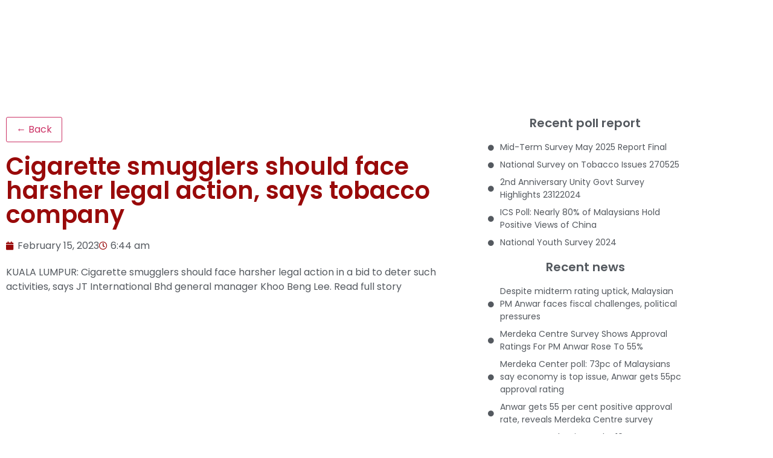

--- FILE ---
content_type: text/html; charset=UTF-8
request_url: https://merdeka.org/cigarette-smugglers-should-face-harsher-legal-action-says-tobacco-company/
body_size: 32855
content:
<!doctype html><html dir="ltr" lang="en-GB" prefix="og: https://ogp.me/ns#"><head><script data-no-optimize="1">var litespeed_docref=sessionStorage.getItem("litespeed_docref");litespeed_docref&&(Object.defineProperty(document,"referrer",{get:function(){return litespeed_docref}}),sessionStorage.removeItem("litespeed_docref"));</script> <meta charset="UTF-8"><meta name="viewport" content="width=device-width, initial-scale=1"><link rel="profile" href="https://gmpg.org/xfn/11"><title>Cigarette smugglers should face harsher legal action, says tobacco company | Merdeka Center</title><meta name="robots" content="max-image-preview:large" /><link rel="canonical" href="https://merdeka.org/cigarette-smugglers-should-face-harsher-legal-action-says-tobacco-company/" /><meta name="generator" content="All in One SEO (AIOSEO) 4.9.3" /><meta property="og:locale" content="en_GB" /><meta property="og:site_name" content="Merdeka Center | Opinion Research Centre" /><meta property="og:type" content="article" /><meta property="og:title" content="Cigarette smugglers should face harsher legal action, says tobacco company | Merdeka Center" /><meta property="og:url" content="https://merdeka.org/cigarette-smugglers-should-face-harsher-legal-action-says-tobacco-company/" /><meta property="og:image" content="https://merdeka.org/wp-content/uploads/2020/12/cropped-cropped-logo_joomla.gif" /><meta property="og:image:secure_url" content="https://merdeka.org/wp-content/uploads/2020/12/cropped-cropped-logo_joomla.gif" /><meta property="article:published_time" content="2023-02-15T06:44:30+00:00" /><meta property="article:modified_time" content="2023-02-15T06:44:30+00:00" /><meta name="twitter:card" content="summary" /><meta name="twitter:title" content="Cigarette smugglers should face harsher legal action, says tobacco company | Merdeka Center" /><meta name="twitter:image" content="https://merdeka.org/wp-content/uploads/2020/12/cropped-cropped-logo_joomla.gif" /> <script type="application/ld+json" class="aioseo-schema">{"@context":"https:\/\/schema.org","@graph":[{"@type":"Article","@id":"https:\/\/merdeka.org\/cigarette-smugglers-should-face-harsher-legal-action-says-tobacco-company\/#article","name":"Cigarette smugglers should face harsher legal action, says tobacco company | Merdeka Center","headline":"Cigarette smugglers should face harsher legal action, says tobacco company","author":{"@id":"https:\/\/merdeka.org\/author\/#author"},"publisher":{"@id":"https:\/\/merdeka.org\/#organization"},"image":{"@type":"ImageObject","url":"https:\/\/merdeka.org\/wp-content\/uploads\/2020\/12\/cropped-cropped-logo_joomla.gif","@id":"https:\/\/merdeka.org\/#articleImage","width":265,"height":76},"datePublished":"2023-02-15T06:44:30+00:00","dateModified":"2023-02-15T06:44:30+00:00","inLanguage":"en-GB","mainEntityOfPage":{"@id":"https:\/\/merdeka.org\/cigarette-smugglers-should-face-harsher-legal-action-says-tobacco-company\/#webpage"},"isPartOf":{"@id":"https:\/\/merdeka.org\/cigarette-smugglers-should-face-harsher-legal-action-says-tobacco-company\/#webpage"},"articleSection":"External News"},{"@type":"BreadcrumbList","@id":"https:\/\/merdeka.org\/cigarette-smugglers-should-face-harsher-legal-action-says-tobacco-company\/#breadcrumblist","itemListElement":[{"@type":"ListItem","@id":"https:\/\/merdeka.org#listItem","position":1,"name":"Home","item":"https:\/\/merdeka.org","nextItem":{"@type":"ListItem","@id":"https:\/\/merdeka.org\/category\/external-news\/#listItem","name":"External News"}},{"@type":"ListItem","@id":"https:\/\/merdeka.org\/category\/external-news\/#listItem","position":2,"name":"External News","item":"https:\/\/merdeka.org\/category\/external-news\/","nextItem":{"@type":"ListItem","@id":"https:\/\/merdeka.org\/cigarette-smugglers-should-face-harsher-legal-action-says-tobacco-company\/#listItem","name":"Cigarette smugglers should face harsher legal action, says tobacco company"},"previousItem":{"@type":"ListItem","@id":"https:\/\/merdeka.org#listItem","name":"Home"}},{"@type":"ListItem","@id":"https:\/\/merdeka.org\/cigarette-smugglers-should-face-harsher-legal-action-says-tobacco-company\/#listItem","position":3,"name":"Cigarette smugglers should face harsher legal action, says tobacco company","previousItem":{"@type":"ListItem","@id":"https:\/\/merdeka.org\/category\/external-news\/#listItem","name":"External News"}}]},{"@type":"Organization","@id":"https:\/\/merdeka.org\/#organization","name":"Merdeka Center","description":"Opinion Research Centre","url":"https:\/\/merdeka.org\/","logo":{"@type":"ImageObject","url":"https:\/\/merdeka.org\/wp-content\/uploads\/2020\/12\/cropped-cropped-logo_joomla.gif","@id":"https:\/\/merdeka.org\/cigarette-smugglers-should-face-harsher-legal-action-says-tobacco-company\/#organizationLogo","width":265,"height":76},"image":{"@id":"https:\/\/merdeka.org\/cigarette-smugglers-should-face-harsher-legal-action-says-tobacco-company\/#organizationLogo"}},{"@type":"WebPage","@id":"https:\/\/merdeka.org\/cigarette-smugglers-should-face-harsher-legal-action-says-tobacco-company\/#webpage","url":"https:\/\/merdeka.org\/cigarette-smugglers-should-face-harsher-legal-action-says-tobacco-company\/","name":"Cigarette smugglers should face harsher legal action, says tobacco company | Merdeka Center","inLanguage":"en-GB","isPartOf":{"@id":"https:\/\/merdeka.org\/#website"},"breadcrumb":{"@id":"https:\/\/merdeka.org\/cigarette-smugglers-should-face-harsher-legal-action-says-tobacco-company\/#breadcrumblist"},"author":{"@id":"https:\/\/merdeka.org\/author\/#author"},"creator":{"@id":"https:\/\/merdeka.org\/author\/#author"},"datePublished":"2023-02-15T06:44:30+00:00","dateModified":"2023-02-15T06:44:30+00:00"},{"@type":"WebSite","@id":"https:\/\/merdeka.org\/#website","url":"https:\/\/merdeka.org\/","name":"Merdeka Center","description":"Opinion Research Centre","inLanguage":"en-GB","publisher":{"@id":"https:\/\/merdeka.org\/#organization"}}]}</script> <link rel="alternate" type="application/rss+xml" title="Merdeka Center &raquo; Feed" href="https://merdeka.org/feed/" /><link rel="alternate" type="application/rss+xml" title="Merdeka Center &raquo; Comments Feed" href="https://merdeka.org/comments/feed/" /><link rel="alternate" title="oEmbed (JSON)" type="application/json+oembed" href="https://merdeka.org/wp-json/oembed/1.0/embed?url=https%3A%2F%2Fmerdeka.org%2Fcigarette-smugglers-should-face-harsher-legal-action-says-tobacco-company%2F" /><link rel="alternate" title="oEmbed (XML)" type="text/xml+oembed" href="https://merdeka.org/wp-json/oembed/1.0/embed?url=https%3A%2F%2Fmerdeka.org%2Fcigarette-smugglers-should-face-harsher-legal-action-says-tobacco-company%2F&#038;format=xml" /><style id='wp-img-auto-sizes-contain-inline-css'>img:is([sizes=auto i],[sizes^="auto," i]){contain-intrinsic-size:3000px 1500px}
/*# sourceURL=wp-img-auto-sizes-contain-inline-css */</style><style id="litespeed-ccss">ul{box-sizing:border-box}:root{--wp-block-synced-color:#7a00df;--wp-block-synced-color--rgb:122,0,223;--wp-bound-block-color:var(--wp-block-synced-color);--wp-editor-canvas-background:#ddd;--wp-admin-theme-color:#007cba;--wp-admin-theme-color--rgb:0,124,186;--wp-admin-theme-color-darker-10:#006ba1;--wp-admin-theme-color-darker-10--rgb:0,107,160.5;--wp-admin-theme-color-darker-20:#005a87;--wp-admin-theme-color-darker-20--rgb:0,90,135;--wp-admin-border-width-focus:2px}:root{--wp--preset--font-size--normal:16px;--wp--preset--font-size--huge:42px}.screen-reader-text{border:0;clip-path:inset(50%);height:1px;margin:-1px;overflow:hidden;padding:0;position:absolute;width:1px;word-wrap:normal!important}html :where(img[class*=wp-image-]){height:auto;max-width:100%}:root{--wp--preset--aspect-ratio--square:1;--wp--preset--aspect-ratio--4-3:4/3;--wp--preset--aspect-ratio--3-4:3/4;--wp--preset--aspect-ratio--3-2:3/2;--wp--preset--aspect-ratio--2-3:2/3;--wp--preset--aspect-ratio--16-9:16/9;--wp--preset--aspect-ratio--9-16:9/16;--wp--preset--color--black:#000000;--wp--preset--color--cyan-bluish-gray:#abb8c3;--wp--preset--color--white:#ffffff;--wp--preset--color--pale-pink:#f78da7;--wp--preset--color--vivid-red:#cf2e2e;--wp--preset--color--luminous-vivid-orange:#ff6900;--wp--preset--color--luminous-vivid-amber:#fcb900;--wp--preset--color--light-green-cyan:#7bdcb5;--wp--preset--color--vivid-green-cyan:#00d084;--wp--preset--color--pale-cyan-blue:#8ed1fc;--wp--preset--color--vivid-cyan-blue:#0693e3;--wp--preset--color--vivid-purple:#9b51e0;--wp--preset--gradient--vivid-cyan-blue-to-vivid-purple:linear-gradient(135deg,rgb(6,147,227) 0%,rgb(155,81,224) 100%);--wp--preset--gradient--light-green-cyan-to-vivid-green-cyan:linear-gradient(135deg,rgb(122,220,180) 0%,rgb(0,208,130) 100%);--wp--preset--gradient--luminous-vivid-amber-to-luminous-vivid-orange:linear-gradient(135deg,rgb(252,185,0) 0%,rgb(255,105,0) 100%);--wp--preset--gradient--luminous-vivid-orange-to-vivid-red:linear-gradient(135deg,rgb(255,105,0) 0%,rgb(207,46,46) 100%);--wp--preset--gradient--very-light-gray-to-cyan-bluish-gray:linear-gradient(135deg,rgb(238,238,238) 0%,rgb(169,184,195) 100%);--wp--preset--gradient--cool-to-warm-spectrum:linear-gradient(135deg,rgb(74,234,220) 0%,rgb(151,120,209) 20%,rgb(207,42,186) 40%,rgb(238,44,130) 60%,rgb(251,105,98) 80%,rgb(254,248,76) 100%);--wp--preset--gradient--blush-light-purple:linear-gradient(135deg,rgb(255,206,236) 0%,rgb(152,150,240) 100%);--wp--preset--gradient--blush-bordeaux:linear-gradient(135deg,rgb(254,205,165) 0%,rgb(254,45,45) 50%,rgb(107,0,62) 100%);--wp--preset--gradient--luminous-dusk:linear-gradient(135deg,rgb(255,203,112) 0%,rgb(199,81,192) 50%,rgb(65,88,208) 100%);--wp--preset--gradient--pale-ocean:linear-gradient(135deg,rgb(255,245,203) 0%,rgb(182,227,212) 50%,rgb(51,167,181) 100%);--wp--preset--gradient--electric-grass:linear-gradient(135deg,rgb(202,248,128) 0%,rgb(113,206,126) 100%);--wp--preset--gradient--midnight:linear-gradient(135deg,rgb(2,3,129) 0%,rgb(40,116,252) 100%);--wp--preset--font-size--small:13px;--wp--preset--font-size--medium:20px;--wp--preset--font-size--large:36px;--wp--preset--font-size--x-large:42px;--wp--preset--spacing--20:0.44rem;--wp--preset--spacing--30:0.67rem;--wp--preset--spacing--40:1rem;--wp--preset--spacing--50:1.5rem;--wp--preset--spacing--60:2.25rem;--wp--preset--spacing--70:3.38rem;--wp--preset--spacing--80:5.06rem;--wp--preset--shadow--natural:6px 6px 9px rgba(0, 0, 0, 0.2);--wp--preset--shadow--deep:12px 12px 50px rgba(0, 0, 0, 0.4);--wp--preset--shadow--sharp:6px 6px 0px rgba(0, 0, 0, 0.2);--wp--preset--shadow--outlined:6px 6px 0px -3px rgb(255, 255, 255), 6px 6px rgb(0, 0, 0);--wp--preset--shadow--crisp:6px 6px 0px rgb(0, 0, 0)}:root{--wp--style--global--content-size:800px;--wp--style--global--wide-size:1200px}:where(body){margin:0}:root{--wp--style--block-gap:24px}body{padding-top:0;padding-right:0;padding-bottom:0;padding-left:0}a:where(:not(.wp-element-button)){text-decoration:underline}:root{--font-size-lg:16px;--font-size-sm:12px;--border-radius-regular:3px;--border-radius-sm:2px;--padding-regular:6px 15px}html{line-height:1.15;-webkit-text-size-adjust:100%}*,:after,:before{box-sizing:border-box}body{background-color:#fff;color:#333;font-family:-apple-system,BlinkMacSystemFont,Segoe UI,Roboto,Helvetica Neue,Arial,Noto Sans,sans-serif,Apple Color Emoji,Segoe UI Emoji,Segoe UI Symbol,Noto Color Emoji;font-size:1rem;font-weight:400;line-height:1.5;margin:0;-webkit-font-smoothing:antialiased;-moz-osx-font-smoothing:grayscale}h1,h2{color:inherit;font-family:inherit;font-weight:500;line-height:1.2;margin-block-end:1rem;margin-block-start:.5rem}h1{font-size:2.5rem}h2{font-size:2rem}p{margin-block-end:.9rem;margin-block-start:0}a{background-color:#fff0;color:#c36;text-decoration:none}img{border-style:none;height:auto;max-width:100%}label{display:inline-block;line-height:1;vertical-align:middle}button,input{font-family:inherit;font-size:1rem;line-height:1.5;margin:0}input[type=search]{border:1px solid #666;border-radius:3px;padding:.5rem 1rem;width:100%}button,input{overflow:visible}button{text-transform:none}[type=submit],button{-webkit-appearance:button;width:auto}[type=submit],button{background-color:#fff0;border:1px solid #c36;border-radius:3px;color:#c36;display:inline-block;font-size:1rem;font-weight:400;padding:.5rem 1rem;text-align:center;white-space:nowrap}[type=search]{-webkit-appearance:textfield;outline-offset:-2px}[type=search]::-webkit-search-decoration{-webkit-appearance:none}::-webkit-file-upload-button{-webkit-appearance:button;font:inherit}li,ul{background:#fff0;border:0;font-size:100%;margin-block-end:0;margin-block-start:0;outline:0;vertical-align:baseline}.screen-reader-text{clip:rect(1px,1px,1px,1px);height:1px;overflow:hidden;position:absolute!important;width:1px;word-wrap:normal!important}:root{--direction-multiplier:1}.elementor-screen-only,.screen-reader-text{height:1px;margin:-1px;overflow:hidden;padding:0;position:absolute;top:-10000em;width:1px;clip:rect(0,0,0,0);border:0}.elementor *,.elementor :after,.elementor :before{box-sizing:border-box}.elementor a{box-shadow:none;text-decoration:none}.elementor img{border:none;border-radius:0;box-shadow:none;height:auto;max-width:100%}.elementor-widget-wrap .elementor-element.elementor-widget__width-initial{max-width:100%}@media (max-width:767px){.elementor-widget-wrap .elementor-element.elementor-widget-mobile__width-initial{max-width:100%}}.elementor-element{--flex-direction:initial;--flex-wrap:initial;--justify-content:initial;--align-items:initial;--align-content:initial;--gap:initial;--flex-basis:initial;--flex-grow:initial;--flex-shrink:initial;--order:initial;--align-self:initial;align-self:var(--align-self);flex-basis:var(--flex-basis);flex-grow:var(--flex-grow);flex-shrink:var(--flex-shrink);order:var(--order)}.elementor-element:where(.e-con-full,.elementor-widget){align-content:var(--align-content);align-items:var(--align-items);flex-direction:var(--flex-direction);flex-wrap:var(--flex-wrap);gap:var(--row-gap) var(--column-gap);justify-content:var(--justify-content)}.elementor-invisible{visibility:hidden}:root{--page-title-display:block}.elementor-page-title{display:var(--page-title-display)}.elementor-section{position:relative}.elementor-section .elementor-container{display:flex;margin-inline:auto;position:relative}@media (max-width:1024px){.elementor-section .elementor-container{flex-wrap:wrap}}.elementor-section.elementor-section-boxed>.elementor-container{max-width:1140px}.elementor-section.elementor-section-stretched{position:relative;width:100%}.elementor-widget-wrap{align-content:flex-start;flex-wrap:wrap;position:relative;width:100%}.elementor:not(.elementor-bc-flex-widget) .elementor-widget-wrap{display:flex}.elementor-widget-wrap>.elementor-element{width:100%}.elementor-widget{position:relative}.elementor-widget:not(:last-child){margin-block-end:var(--kit-widget-spacing,20px)}.elementor-column{display:flex;min-height:1px;position:relative}.elementor-column-gap-default>.elementor-column>.elementor-element-populated{padding:10px}@media (min-width:768px){.elementor-column.elementor-col-33{width:33.333%}.elementor-column.elementor-col-50{width:50%}}@media (max-width:767px){.elementor-column{width:100%}}@media (prefers-reduced-motion:no-preference){html{scroll-behavior:smooth}}.elementor-heading-title{line-height:1;margin:0;padding:0}@media (max-width:767px){.elementor .elementor-hidden-mobile{display:none}}@media (min-width:768px) and (max-width:1024px){.elementor .elementor-hidden-tablet{display:none}}@media (min-width:1025px) and (max-width:99999px){.elementor .elementor-hidden-desktop{display:none}}.elementor-widget-image{text-align:center}.elementor-widget-image a{display:inline-block}.elementor-widget-image img{display:inline-block;vertical-align:middle}.elementor-search-form{display:block}.elementor-search-form input[type=search]{-webkit-appearance:none;-moz-appearance:none;background:none;border:0;display:inline-block;font-size:15px;line-height:1;margin:0;min-width:0;padding:0;vertical-align:middle;white-space:normal}.elementor-search-form__container{border:0 solid #fff0;display:flex;min-height:50px;overflow:hidden}.elementor-search-form__container:not(.elementor-search-form--full-screen){background:#f1f2f3}.elementor-search-form__input{color:#3f444b;flex-basis:100%}.elementor-search-form__input::-moz-placeholder{color:inherit;font-family:inherit;opacity:.6}.elementor-search-form--skin-minimal .elementor-search-form__icon{align-items:center;color:#3f444b;display:flex;justify-content:flex-end;opacity:.6;fill:#3f444b;font-size:var(--e-search-form-icon-size-minimal,15px)}.far,.fas{-moz-osx-font-smoothing:grayscale;-webkit-font-smoothing:antialiased;display:inline-block;font-style:normal;font-variant:normal;text-rendering:auto;line-height:1}.fa-align-justify:before{content:""}.fa-calendar:before{content:""}.fa-circle:before{content:""}.fa-clock:before{content:""}.fa-search:before{content:""}.fas{font-family:"Font Awesome 5 Free";font-weight:900}.elementor-item:after,.elementor-item:before{display:block;position:absolute}.elementor-item:not(:hover):not(:focus):not(.elementor-item-active):not(.highlighted):after,.elementor-item:not(:hover):not(:focus):not(.elementor-item-active):not(.highlighted):before{opacity:0}.e--pointer-underline .elementor-item:after,.e--pointer-underline .elementor-item:before{background-color:#3f444b;height:3px;left:0;width:100%;z-index:2}.e--pointer-underline .elementor-item:after{bottom:0;content:""}.elementor-nav-menu--main .elementor-nav-menu a{padding:13px 20px}.elementor-nav-menu--main .elementor-nav-menu ul{border-style:solid;border-width:0;padding:0;position:absolute;width:12em}.elementor-nav-menu--layout-horizontal{display:flex}.elementor-nav-menu--layout-horizontal .elementor-nav-menu{display:flex;flex-wrap:wrap}.elementor-nav-menu--layout-horizontal .elementor-nav-menu a{flex-grow:1;white-space:nowrap}.elementor-nav-menu--layout-horizontal .elementor-nav-menu>li{display:flex}.elementor-nav-menu--layout-horizontal .elementor-nav-menu>li ul{top:100%!important}.elementor-nav-menu--layout-horizontal .elementor-nav-menu>li:not(:first-child)>a{margin-inline-start:var(--e-nav-menu-horizontal-menu-item-margin)}.elementor-nav-menu--layout-horizontal .elementor-nav-menu>li:not(:first-child)>ul{inset-inline-start:var(--e-nav-menu-horizontal-menu-item-margin)!important}.elementor-nav-menu--layout-horizontal .elementor-nav-menu>li:not(:last-child)>a{margin-inline-end:var(--e-nav-menu-horizontal-menu-item-margin)}.elementor-nav-menu--layout-horizontal .elementor-nav-menu>li:not(:last-child):after{align-self:center;border-color:var(--e-nav-menu-divider-color,#000);border-left-style:var(--e-nav-menu-divider-style,solid);border-left-width:var(--e-nav-menu-divider-width,2px);content:var(--e-nav-menu-divider-content,none);height:var(--e-nav-menu-divider-height,35%)}.elementor-nav-menu__align-center .elementor-nav-menu{justify-content:center;margin-inline-end:auto;margin-inline-start:auto}.elementor-widget-nav-menu .elementor-widget-container{display:flex;flex-direction:column}.elementor-nav-menu{position:relative;z-index:2}.elementor-nav-menu:after{clear:both;content:" ";display:block;font:0/0 serif;height:0;overflow:hidden;visibility:hidden}.elementor-nav-menu,.elementor-nav-menu li,.elementor-nav-menu ul{display:block;line-height:normal;list-style:none;margin:0;padding:0}.elementor-nav-menu ul{display:none}.elementor-nav-menu ul ul a{border-left:16px solid #fff0}.elementor-nav-menu a,.elementor-nav-menu li{position:relative}.elementor-nav-menu li{border-width:0}.elementor-nav-menu a{align-items:center;display:flex}.elementor-nav-menu a{line-height:20px;padding:10px 20px}.elementor-menu-toggle{align-items:center;background-color:rgb(0 0 0/.05);border:0 solid;border-radius:3px;color:#33373d;display:flex;font-size:var(--nav-menu-icon-size,22px);justify-content:center;padding:.25em}.elementor-menu-toggle:not(.elementor-active) .elementor-menu-toggle__icon--close{display:none}.elementor-nav-menu--dropdown{background-color:#fff;font-size:13px}.elementor-nav-menu--dropdown.elementor-nav-menu__container{margin-top:10px;overflow-x:hidden;overflow-y:auto;transform-origin:top}.elementor-nav-menu--dropdown.elementor-nav-menu__container .elementor-sub-item{font-size:.85em}.elementor-nav-menu--dropdown a{color:#33373d}ul.elementor-nav-menu--dropdown a{border-inline-start:8px solid #fff0;text-shadow:none}.elementor-nav-menu__text-align-center .elementor-nav-menu--dropdown .elementor-nav-menu a{justify-content:center}.elementor-nav-menu--toggle{--menu-height:100vh}.elementor-nav-menu--toggle .elementor-menu-toggle:not(.elementor-active)+.elementor-nav-menu__container{max-height:0;overflow:hidden;transform:scaleY(0)}.elementor-nav-menu--stretch .elementor-nav-menu__container.elementor-nav-menu--dropdown{position:absolute;z-index:9997}@media (max-width:1024px){.elementor-nav-menu--dropdown-tablet .elementor-nav-menu--main{display:none}}@media (min-width:1025px){.elementor-nav-menu--dropdown-tablet .elementor-menu-toggle,.elementor-nav-menu--dropdown-tablet .elementor-nav-menu--dropdown{display:none}.elementor-nav-menu--dropdown-tablet nav.elementor-nav-menu--dropdown.elementor-nav-menu__container{overflow-y:hidden}}.elementor-widget-heading .elementor-heading-title[class*=elementor-size-]>a{color:inherit;font-size:inherit;line-height:inherit}.elementor-icon-list-items .elementor-icon-list-item .elementor-icon-list-text{display:inline-block}.elementor-widget .elementor-icon-list-items.elementor-inline-items{display:flex;flex-wrap:wrap;margin-inline:-8px}.elementor-widget .elementor-icon-list-items.elementor-inline-items .elementor-inline-item{word-break:break-word}.elementor-widget .elementor-icon-list-items.elementor-inline-items .elementor-icon-list-item{margin-inline:8px}.elementor-widget .elementor-icon-list-items.elementor-inline-items .elementor-icon-list-item:after{border-width:0;border-inline-start-width:1px;border-style:solid;height:100%;inset-inline-end:-8px;inset-inline-start:auto;position:relative;width:auto}.elementor-widget .elementor-icon-list-items{list-style-type:none;margin:0;padding:0}.elementor-widget .elementor-icon-list-item{margin:0;padding:0;position:relative}.elementor-widget .elementor-icon-list-item:after{inset-block-end:0;position:absolute;width:100%}.elementor-widget .elementor-icon-list-item,.elementor-widget .elementor-icon-list-item a{align-items:var(--icon-vertical-align,center);display:flex;font-size:inherit}.elementor-widget .elementor-icon-list-icon+.elementor-icon-list-text{align-self:center;padding-inline-start:5px}.elementor-widget .elementor-icon-list-icon{display:flex;inset-block-start:var(--icon-vertical-offset,initial);position:relative}.elementor-widget .elementor-icon-list-icon i{font-size:var(--e-icon-list-icon-size);width:1.25em}.elementor-widget:not(.elementor-align-end) .elementor-icon-list-item:after{inset-inline-start:0}.elementor-widget:not(.elementor-align-start) .elementor-icon-list-item:after{inset-inline-end:0}@media (min-width:-1){.elementor-widget:not(.elementor-widescreen-align-end) .elementor-icon-list-item:after{inset-inline-start:0}.elementor-widget:not(.elementor-widescreen-align-start) .elementor-icon-list-item:after{inset-inline-end:0}}@media (max-width:-1){.elementor-widget:not(.elementor-laptop-align-end) .elementor-icon-list-item:after{inset-inline-start:0}.elementor-widget:not(.elementor-laptop-align-start) .elementor-icon-list-item:after{inset-inline-end:0}.elementor-widget:not(.elementor-tablet_extra-align-end) .elementor-icon-list-item:after{inset-inline-start:0}.elementor-widget:not(.elementor-tablet_extra-align-start) .elementor-icon-list-item:after{inset-inline-end:0}}@media (max-width:1024px){.elementor-widget:not(.elementor-tablet-align-end) .elementor-icon-list-item:after{inset-inline-start:0}.elementor-widget:not(.elementor-tablet-align-start) .elementor-icon-list-item:after{inset-inline-end:0}}@media (max-width:-1){.elementor-widget:not(.elementor-mobile_extra-align-end) .elementor-icon-list-item:after{inset-inline-start:0}.elementor-widget:not(.elementor-mobile_extra-align-start) .elementor-icon-list-item:after{inset-inline-end:0}}@media (max-width:767px){.elementor-widget:not(.elementor-mobile-align-end) .elementor-icon-list-item:after{inset-inline-start:0}.elementor-widget:not(.elementor-mobile-align-start) .elementor-icon-list-item:after{inset-inline-end:0}}.elementor .elementor-element ul.elementor-icon-list-items{padding:0}.far{font-family:"Font Awesome 5 Free";font-weight:400}[class*=" eicon-"]{display:inline-block;font-family:eicons;font-size:inherit;font-weight:400;font-style:normal;font-variant:normal;line-height:1;text-rendering:auto;-webkit-font-smoothing:antialiased;-moz-osx-font-smoothing:grayscale}.eicon-menu-bar:before{content:""}.eicon-close:before{content:""}.elementor-kit-9749{--e-global-color-primary:#990A0A;--e-global-color-secondary:#54595F;--e-global-color-text:#FFFFFF;--e-global-color-accent:#FFBA00;--e-global-color-e80e317:#990A0A;--e-global-color-f3454c0:#FFFFFF;--e-global-color-91f9fa2:#FFBA00;--e-global-color-d49b35d:#FFFFFF;--e-global-color-52df402:#F8F8F8;--e-global-color-9fffd76:#D72200;--e-global-color-364e9fa:#000000;--e-global-color-0471908:#D5D5D5;--e-global-color-a62392f:#F5F5F5;--e-global-typography-primary-font-family:"Poppins";--e-global-typography-primary-font-weight:600;--e-global-typography-secondary-font-family:"Poppins";--e-global-typography-secondary-font-weight:400;--e-global-typography-text-font-family:"Poppins";--e-global-typography-text-font-weight:400;--e-global-typography-accent-font-family:"Poppins";--e-global-typography-accent-font-weight:500;color:var(--e-global-color-secondary);font-family:"Poppins",Sans-serif}.elementor-kit-9749 a{color:var(--e-global-color-secondary)}.elementor-kit-9749 h1{font-family:"Poppins",Sans-serif}.elementor-section.elementor-section-boxed>.elementor-container{max-width:1140px}.elementor-widget:not(:last-child){margin-block-end:20px}.elementor-element{--widgets-spacing:20px 20px;--widgets-spacing-row:20px;--widgets-spacing-column:20px}@media (max-width:1024px){.elementor-section.elementor-section-boxed>.elementor-container{max-width:1024px}}@media (max-width:767px){.elementor-section.elementor-section-boxed>.elementor-container{max-width:767px}}.uael-nav-menu li,.uael-nav-menu ul,ul.uael-nav-menu{list-style:none!important;margin:0;padding:0}.uael-nav-menu li.menu-item{position:relative}.elementor-widget-uael-nav-menu .elementor-widget-container,.uael-nav-menu a.uael-menu-item,.uael-nav-menu__layout-horizontal,.uael-nav-menu__layout-horizontal .uael-nav-menu,.uael-nav-menu__toggle,div.uael-nav-menu{-js-display:flex;display:-webkit-box;display:-webkit-flex;display:-moz-box;display:-ms-flexbox;display:flex}.elementor-widget-uael-nav-menu .elementor-widget-container,div.uael-nav-menu{-webkit-box-orient:vertical;-webkit-box-direction:normal;-webkit-flex-direction:column;-moz-box-orient:vertical;-moz-box-direction:normal;-ms-flex-direction:column;flex-direction:column}.uael-nav-menu__layout-horizontal .uael-nav-menu{-webkit-flex-wrap:wrap;-ms-flex-wrap:wrap;flex-wrap:wrap}.uael-layout-horizontal .uael-nav-menu__toggle,.uael-layout-vertical .uael-nav-menu__toggle{display:none}.uael-layout-horizontal .uael-nav-menu__toggle,.uael-layout-vertical .uael-nav-menu__toggle{visibility:hidden;opacity:0}.uael-nav-menu:after,.uael-nav-menu:before{content:"";display:table;clear:both}.uael-nav-menu__align-left .uael-nav-menu{margin-right:auto}.uael-nav-menu__align-left .uael-nav-menu{-webkit-box-pack:start;-ms-flex-pack:start;-webkit-justify-content:flex-start;-moz-box-pack:start;justify-content:flex-start}.uael-nav-menu__align-center .uael-nav-menu{margin-left:auto;margin-right:auto}.uael-nav-menu__align-center .uael-nav-menu,.uael-nav-menu__align-center .uael-nav-menu__layout-vertical li a.uael-menu-item{-webkit-box-pack:center;-ms-flex-pack:center;-webkit-justify-content:center;-moz-box-pack:center;justify-content:center}.uael-nav-menu a.uael-menu-item{line-height:1;text-decoration:none;-webkit-box-pack:justify;-moz-box-pack:justify;-ms-flex-pack:justify;-webkit-box-shadow:none;box-shadow:none;-webkit-box-align:center;-webkit-align-items:center;-moz-box-align:center;-ms-flex-align:center;align-items:center;-webkit-justify-content:space-between;justify-content:space-between}.uael-nav-menu__layout-horizontal{font-size:0}.uael-nav-menu__layout-horizontal li.menu-item{font-size:medium}nav ul li.menu-item ul.sub-menu:before{content:"";display:block;position:absolute;width:100%}.uael-nav-menu-icon{border:0 solid}.uael-nav-menu__toggle{font-size:22px;border:0 solid;-webkit-border-radius:3px;border-radius:3px;color:#494c4f;position:relative}.uael-nav-menu-icon{display:inline-block;line-height:1;text-align:center}.uael-nav-menu .menu-item a:after,.uael-nav-menu .menu-item a:before{display:block;position:absolute}.uael-nav-menu .menu-item a.uael-menu-item:not(:hover):not(:focus):not(.current-menu-item):not(.highlighted):after,.uael-nav-menu .menu-item a.uael-menu-item:not(:hover):not(:focus):not(.current-menu-item):not(.highlighted):before{opacity:0}@media only screen and (max-width:1024px){.uael-nav-menu__breakpoint-tablet .uael-nav-menu,.uael-nav-menu__breakpoint-tablet .uael-nav-menu__layout-horizontal li{width:100%;margin-right:0}.uael-nav-menu__breakpoint-tablet .uael-layout-horizontal .uael-nav-menu__toggle{display:block}.uael-nav-menu__breakpoint-tablet .uael-nav-menu__layout-horizontal,.uael-nav-menu__breakpoint-tablet .uael-nav-menu__layout-horizontal .uael-nav-menu{visibility:hidden;opacity:0}.uael-nav-menu__breakpoint-tablet .uael-layout-horizontal .uael-nav-menu__toggle{visibility:visible;opacity:1}.uael-nav-menu__breakpoint-tablet .uael-nav-menu__layout-horizontal{height:0}.uael-nav-menu__breakpoint-tablet .uael-layout-horizontal .uael-nav-menu__toggle{display:block}.elementor-widget-uael-nav-menu.uael-nav-menu__breakpoint-tablet .uael-nav-menu-layout:not(.uael-pointer__framed) .menu-item.parent a.uael-menu-item:after,.elementor-widget-uael-nav-menu.uael-nav-menu__breakpoint-tablet .uael-nav-menu-layout:not(.uael-pointer__framed) .menu-item.parent a.uael-menu-item:before{background-color:unset!important}}@media only screen and (max-width:767px){.elementor-widget-uael-nav-menu.uael-nav-menu__breakpoint-tablet .uael-nav-menu-layout:not(.uael-pointer__framed) .menu-item.parent a.uael-menu-item:after,.elementor-widget-uael-nav-menu.uael-nav-menu__breakpoint-tablet .uael-nav-menu-layout:not(.uael-pointer__framed) .menu-item.parent a.uael-menu-item:before{background-color:unset!important}}@media (max-width:480px){*{-ms-text-size-adjust:100%;text-size-adjust:100%}}.fas,.far{-moz-osx-font-smoothing:grayscale;-webkit-font-smoothing:antialiased;display:inline-block;font-style:normal;font-variant:normal;text-rendering:auto;line-height:1}.fa-align-justify:before{content:""}.fa-calendar:before{content:""}.fa-circle:before{content:""}.fa-clock:before{content:""}.fa-search:before{content:""}.fas{font-family:"Font Awesome 5 Free";font-weight:900}.elementor-31015 .elementor-element.elementor-element-e420f8b:not(.elementor-motion-effects-element-type-background){background-color:var(--e-global-color-f3454c0)}.elementor-31015 .elementor-element.elementor-element-e420f8b{box-shadow:0 0 10px 0 rgb(0 0 0/.23)}.elementor-31015 .elementor-element.elementor-element-355af96.elementor-column.elementor-element[data-element_type="column"]>.elementor-widget-wrap.elementor-element-populated{align-content:center;align-items:center}.elementor-31015 .elementor-element.elementor-element-531d16f .elementor-search-form__container{min-height:55px}body:not(.rtl) .elementor-31015 .elementor-element.elementor-element-531d16f .elementor-search-form__icon{padding-left:calc(55px/3)}.elementor-31015 .elementor-element.elementor-element-531d16f .elementor-search-form__input{padding-left:calc(55px/3);padding-right:calc(55px/3)}.elementor-31015 .elementor-element.elementor-element-531d16f input[type="search"].elementor-search-form__input{font-family:"Roboto",Sans-serif;font-weight:400}.elementor-31015 .elementor-element.elementor-element-531d16f:not(.elementor-search-form--skin-full_screen) .elementor-search-form__container{border-radius:3px}.elementor-31015 .elementor-element.elementor-element-d42c53e.elementor-column.elementor-element[data-element_type="column"]>.elementor-widget-wrap.elementor-element-populated{align-content:center;align-items:center}.elementor-31015 .elementor-element.elementor-element-4aeb660 .elementor-menu-toggle{margin:0 auto}.elementor-31015 .elementor-element.elementor-element-4aeb660 .elementor-nav-menu .elementor-item{font-family:"Poppins",Sans-serif;font-size:14px;font-weight:400;text-transform:uppercase}.elementor-31015 .elementor-element.elementor-element-4aeb660 .elementor-nav-menu--main .elementor-item{color:var(--e-global-color-e80e317);fill:var(--e-global-color-e80e317)}.elementor-31015 .elementor-element.elementor-element-4aeb660 .elementor-nav-menu--dropdown a,.elementor-31015 .elementor-element.elementor-element-4aeb660 .elementor-menu-toggle{color:var(--e-global-color-f3454c0);fill:var(--e-global-color-f3454c0)}.elementor-31015 .elementor-element.elementor-element-4aeb660 .elementor-nav-menu--dropdown{background-color:var(--e-global-color-e80e317)}.elementor-31015 .elementor-element.elementor-element-4aeb660 .elementor-nav-menu--dropdown .elementor-item,.elementor-31015 .elementor-element.elementor-element-4aeb660 .elementor-nav-menu--dropdown .elementor-sub-item{font-family:"Roboto",Sans-serif;font-weight:500;text-transform:uppercase}.elementor-31015 .elementor-element.elementor-element-4aeb660 .elementor-nav-menu--dropdown li:not(:last-child){border-style:solid;border-color:var(--e-global-color-52df402);border-bottom-width:1px}.elementor-31015 .elementor-element.elementor-element-4aeb660 div.elementor-menu-toggle{color:var(--e-global-color-e80e317)}.elementor-31015 .elementor-element.elementor-element-8cfeda1:not(.elementor-motion-effects-element-type-background){background-color:var(--e-global-color-f3454c0)}.elementor-31015 .elementor-element.elementor-element-8cfeda1{box-shadow:0 0 10px 0 rgb(0 0 0/.23)}.elementor-31015 .elementor-element.elementor-element-f6b5857{width:var(--container-widget-width,132.301%);max-width:132.301%;--container-widget-width:132.301%;--container-widget-flex-grow:0}.elementor-31015 .elementor-element.elementor-element-3779b60.elementor-column.elementor-element[data-element_type="column"]>.elementor-widget-wrap.elementor-element-populated{align-content:center;align-items:center}.elementor-31015 .elementor-element.elementor-element-69b9935{width:var(--container-widget-width,114.724%);max-width:114.724%;--container-widget-width:114.724%;--container-widget-flex-grow:0}.elementor-31015 .elementor-element.elementor-element-69b9935 .elementor-menu-toggle{margin:0 auto}.elementor-31015 .elementor-element.elementor-element-69b9935 .elementor-nav-menu .elementor-item{font-family:"Poppins",Sans-serif;font-size:13px;font-weight:400;text-transform:uppercase;letter-spacing:.3px}.elementor-31015 .elementor-element.elementor-element-69b9935 .elementor-nav-menu--main:not(.e--pointer-framed) .elementor-item:before,.elementor-31015 .elementor-element.elementor-element-69b9935 .elementor-nav-menu--main:not(.e--pointer-framed) .elementor-item:after{background-color:var(--e-global-color-e80e317)}.elementor-31015 .elementor-element.elementor-element-69b9935 .elementor-nav-menu--main .elementor-item{padding-left:8px;padding-right:8px}.elementor-31015 .elementor-element.elementor-element-69b9935 .elementor-nav-menu--dropdown a,.elementor-31015 .elementor-element.elementor-element-69b9935 .elementor-menu-toggle{color:var(--e-global-color-f3454c0);fill:var(--e-global-color-f3454c0)}.elementor-31015 .elementor-element.elementor-element-69b9935 .elementor-nav-menu--dropdown{background-color:var(--e-global-color-e80e317)}.elementor-31015 .elementor-element.elementor-element-69b9935 .elementor-nav-menu--dropdown .elementor-item,.elementor-31015 .elementor-element.elementor-element-69b9935 .elementor-nav-menu--dropdown .elementor-sub-item{font-family:"Roboto",Sans-serif;font-weight:500;text-transform:uppercase}.elementor-31015 .elementor-element.elementor-element-69b9935 .elementor-nav-menu--dropdown li:not(:last-child){border-style:solid;border-color:var(--e-global-color-52df402);border-bottom-width:1px}.elementor-31015 .elementor-element.elementor-element-1bea368.elementor-column.elementor-element[data-element_type="column"]>.elementor-widget-wrap.elementor-element-populated{align-content:center;align-items:center}.elementor-31015 .elementor-element.elementor-element-e3271b2 .ekit_navsearch-button :is(i,svg){font-size:13px}.elementor-31015 .elementor-element.elementor-element-e3271b2 .ekit_navsearch-button{margin:5px 5px 5px 5px;padding:0 0 0 0;width:40px;height:40px;line-height:40px;text-align:center}.elementor-location-header:before,.elementor-location-footer:before{content:"";display:table;clear:both}@media (max-width:767px){.elementor-31015 .elementor-element.elementor-element-355af96{width:79%}.elementor-31015 .elementor-element.elementor-element-531d16f .elementor-search-form__icon{--e-search-form-icon-size-minimal:29px}.elementor-31015 .elementor-element.elementor-element-531d16f input[type="search"].elementor-search-form__input{font-size:16px}.elementor-31015 .elementor-element.elementor-element-d42c53e{width:20%}.elementor-31015 .elementor-element.elementor-element-4aeb660{width:var(--container-widget-width,247.594px);max-width:247.594px;--container-widget-width:247.594px;--container-widget-flex-grow:0}.elementor-31015 .elementor-element.elementor-element-4aeb660 .elementor-nav-menu--dropdown .elementor-item,.elementor-31015 .elementor-element.elementor-element-4aeb660 .elementor-nav-menu--dropdown .elementor-sub-item{font-size:14px}.elementor-31015 .elementor-element.elementor-element-4aeb660 .elementor-nav-menu--main>.elementor-nav-menu>li>.elementor-nav-menu--dropdown,.elementor-31015 .elementor-element.elementor-element-4aeb660 .elementor-nav-menu__container.elementor-nav-menu--dropdown{margin-top:21px!important}.elementor-31015 .elementor-element.elementor-element-3779b60{width:71%}.elementor-31015 .elementor-element.elementor-element-69b9935{width:var(--container-widget-width,247.594px);max-width:247.594px;--container-widget-width:247.594px;--container-widget-flex-grow:0}.elementor-31015 .elementor-element.elementor-element-69b9935 .elementor-nav-menu--main>.elementor-nav-menu>li>.elementor-nav-menu--dropdown,.elementor-31015 .elementor-element.elementor-element-69b9935 .elementor-nav-menu__container.elementor-nav-menu--dropdown{margin-top:21px!important}.elementor-31015 .elementor-element.elementor-element-1bea368{width:20%}.elementor-31015 .elementor-element.elementor-element-e3271b2{width:var(--container-widget-width,55px);max-width:55px;--container-widget-width:55px;--container-widget-flex-grow:0}.elementor-31015 .elementor-element.elementor-element-e3271b2 .ekit_navsearch-button :is(i,svg){font-size:27px}}@media (min-width:768px){.elementor-31015 .elementor-element.elementor-element-8f7a7b4{width:25.087%}.elementor-31015 .elementor-element.elementor-element-355af96{width:6.043%}.elementor-31015 .elementor-element.elementor-element-d42c53e{width:68.175%}.elementor-31015 .elementor-element.elementor-element-c5daac5{width:21.401%}.elementor-31015 .elementor-element.elementor-element-3779b60{width:73.965%}.elementor-31015 .elementor-element.elementor-element-1bea368{width:3.939%}}@media (max-width:1024px) and (min-width:768px){.elementor-31015 .elementor-element.elementor-element-8f7a7b4{width:100%}.elementor-31015 .elementor-element.elementor-element-355af96{width:90%}.elementor-31015 .elementor-element.elementor-element-d42c53e{width:9%}}.elementor-31156 .elementor-element.elementor-element-4347717:not(.elementor-motion-effects-element-type-background){background-color:var(--e-global-color-364e9fa)}.elementor-31156 .elementor-element.elementor-element-4262b2b.elementor-column.elementor-element[data-element_type="column"]>.elementor-widget-wrap.elementor-element-populated{align-content:center;align-items:center}.elementor-31156 .elementor-element.elementor-element-19a1847 .elementor-heading-title{font-size:13px;color:var(--e-global-color-0471908)}.elementor-31156 .elementor-element.elementor-element-3e3698d .menu-item a.uael-menu-item{padding-left:15px;padding-right:15px}.elementor-31156 .elementor-element.elementor-element-3e3698d .menu-item a.uael-menu-item{padding-top:15px;padding-bottom:15px}.elementor-31156 .elementor-element.elementor-element-3e3698d .uael-nav-menu__toggle{text-align:center}.elementor-31156 .elementor-element.elementor-element-3e3698d .menu-item a.uael-menu-item{font-size:13px;text-transform:uppercase}.elementor-31156 .elementor-element.elementor-element-3e3698d .menu-item a.uael-menu-item:not(.elementor-button){color:var(--e-global-color-text)}.elementor-31156 .elementor-element.elementor-element-03bd596:not(.elementor-motion-effects-element-type-background){background-color:var(--e-global-color-364e9fa)}.elementor-31156 .elementor-element.elementor-element-17e6b9e .menu-item a.uael-menu-item{padding-left:15px;padding-right:15px}.elementor-31156 .elementor-element.elementor-element-17e6b9e .menu-item a.uael-menu-item{padding-top:15px;padding-bottom:15px}.elementor-31156 .elementor-element.elementor-element-17e6b9e .menu-item a.uael-menu-item{font-size:13px;text-transform:uppercase}.elementor-31156 .elementor-element.elementor-element-17e6b9e .menu-item a.uael-menu-item:not(.elementor-button){color:var(--e-global-color-text)}.elementor-31156 .elementor-element.elementor-element-6c79c9e.elementor-column.elementor-element[data-element_type="column"]>.elementor-widget-wrap.elementor-element-populated{align-content:center;align-items:center}.elementor-31156 .elementor-element.elementor-element-d1137d7 .elementor-heading-title{font-size:13px;color:var(--e-global-color-0471908)}.elementor-location-header:before,.elementor-location-footer:before{content:"";display:table;clear:both}@media (max-width:767px){.elementor-31156 .elementor-element.elementor-element-03bd596{padding:020px 0 20px 0}.elementor-31156 .elementor-element.elementor-element-d1137d7{text-align:center}}@media (min-width:768px){.elementor-31156 .elementor-element.elementor-element-4262b2b{width:39.386%}.elementor-31156 .elementor-element.elementor-element-3296a74{width:60.614%}.elementor-31156 .elementor-element.elementor-element-31bc591{width:10%}.elementor-31156 .elementor-element.elementor-element-6c79c9e{width:90%}}.elementor-31080 .elementor-element.elementor-element-3d33506{margin-top:100px;margin-bottom:100px}.elementor-31080 .elementor-element.elementor-element-91ff067 .elementor-heading-title{font-family:"Poppins",Sans-serif;font-weight:600;color:var(--e-global-color-e80e317)}.elementor-31080 .elementor-element.elementor-element-a04b9f2 .elementor-icon-list-icon i{color:var(--e-global-color-e80e317);font-size:14px}.elementor-31080 .elementor-element.elementor-element-a04b9f2 .elementor-icon-list-icon{width:14px}.elementor-31080 .elementor-element.elementor-element-1dcacf3{color:var(--e-global-color-secondary);font-family:"Poppins",Sans-serif;font-weight:400}.elementor-31080 .elementor-element.elementor-element-2aaf0ea{text-align:center}.elementor-31080 .elementor-element.elementor-element-2aaf0ea .elementor-heading-title{font-family:"Poppins",Sans-serif;font-size:20px;font-weight:600;color:var(--e-global-color-secondary)}.elementor-31080 .elementor-element.elementor-element-30726f6 .elementor-icon-list-items:not(.elementor-inline-items) .elementor-icon-list-item:not(:last-child){padding-bottom:calc(8px/2)}.elementor-31080 .elementor-element.elementor-element-30726f6 .elementor-icon-list-items:not(.elementor-inline-items) .elementor-icon-list-item:not(:first-child){margin-top:calc(8px/2)}.elementor-31080 .elementor-element.elementor-element-30726f6 .elementor-icon-list-icon i{color:var(--e-global-color-secondary);font-size:10px}.elementor-31080 .elementor-element.elementor-element-30726f6 .elementor-icon-list-icon{width:10px}.elementor-31080 .elementor-element.elementor-element-30726f6 .elementor-icon-list-text{color:var(--e-global-color-secondary);padding-left:10px}.elementor-31080 .elementor-element.elementor-element-30726f6 .elementor-icon-list-item{font-size:14px}.elementor-31080 .elementor-element.elementor-element-7439672{text-align:center}.elementor-31080 .elementor-element.elementor-element-7439672 .elementor-heading-title{font-family:"Poppins",Sans-serif;font-size:20px;font-weight:600;color:var(--e-global-color-secondary)}.elementor-31080 .elementor-element.elementor-element-b849613 .elementor-icon-list-items:not(.elementor-inline-items) .elementor-icon-list-item:not(:last-child){padding-bottom:calc(8px/2)}.elementor-31080 .elementor-element.elementor-element-b849613 .elementor-icon-list-items:not(.elementor-inline-items) .elementor-icon-list-item:not(:first-child){margin-top:calc(8px/2)}.elementor-31080 .elementor-element.elementor-element-b849613 .elementor-icon-list-icon i{color:var(--e-global-color-secondary);font-size:10px}.elementor-31080 .elementor-element.elementor-element-b849613 .elementor-icon-list-icon{width:10px}.elementor-31080 .elementor-element.elementor-element-b849613 .elementor-icon-list-text{color:var(--e-global-color-secondary);padding-left:10px}.elementor-31080 .elementor-element.elementor-element-b849613 .elementor-icon-list-item{font-size:14px}@media (min-width:768px){.elementor-31080 .elementor-element.elementor-element-ea7dfbe{width:70%}.elementor-31080 .elementor-element.elementor-element-ce08e02{width:30%}}.mfp-hide{display:none!important}button::-moz-focus-inner{padding:0;border:0}.ekit-wid-con .ekit-post-list-wrapper .elementor-icon-list-item a{background-color:transparent!important}.ekit-wid-con .elementor-icon-list-item>a{-webkit-box-align:center;-ms-flex-align:center;align-items:center;position:relative;display:-webkit-inline-box;display:-ms-inline-flexbox;display:inline-flex}.ekit-wid-con .elementor-icon-list-icon{display:-webkit-inline-box;display:-ms-inline-flexbox;display:inline-flex;text-align:center;line-height:inherit}.ekit-wid-con .ekit-review-card--date,.ekit-wid-con .ekit-review-card--desc{grid-area:date}.ekit-wid-con .ekit-review-card--image{width:60px;height:60px;grid-area:thumbnail;min-width:60px;border-radius:50%;background-color:#eae9f7;display:-webkit-box;display:-ms-flexbox;display:flex;-webkit-box-pack:center;-ms-flex-pack:center;justify-content:center;-webkit-box-align:center;-ms-flex-align:center;align-items:center;padding:1rem;position:relative}.ekit-wid-con .ekit-review-card--thumbnail{grid-area:thumbnail;padding-right:1rem}.ekit-wid-con .ekit-review-card--name{grid-area:name;font-size:14px;font-weight:700;margin:0 0 .25rem 0}.ekit-wid-con .ekit-review-card--stars{grid-area:stars;color:#f4be28;font-size:13px;line-height:20px}.ekit-wid-con .ekit-review-card--comment{grid-area:comment;font-size:16px;line-height:22px;font-weight:400;color:#32323d}.ekit-wid-con .ekit-review-card--actions{grid-area:actions}.ekit-wid-con .ekit-review-card--posted-on{display:-webkit-box;display:-ms-flexbox;display:flex;grid-area:posted-on}.ekit-wid-con a{text-decoration:none}.ekit-wid-con a,.ekit-wid-con div,.ekit-wid-con li,.ekit-wid-con ul{outline:0}.ekit-wid-con input{-moz-outline:none;outline:0}.ekit-wid-con a:visited{outline:0;text-decoration:none}.ekit-wid-con li,.ekit-wid-con ul{margin:0;padding:0}.ekit-wid-con .elementor-icon-list-item .elementor-icon-list-text{display:block;margin-bottom:0}.ekit-wid-con input{-webkit-box-sizing:border-box;box-sizing:border-box}.screen-reader-text{clip:rect(1px,1px,1px,1px);height:1px;overflow:hidden;position:absolute!important;width:1px;word-wrap:normal!important}.ekit_modal-searchPanel .ekit-search-group{position:relative}.ekit_modal-searchPanel .ekit-search-group input:not([type=submit]){height:70px;background-color:#fff0;border-radius:50px;border:2px solid #fff;color:#fff;padding:0 30px;width:100%}.ekit_modal-searchPanel .ekit-search-group input:not([type=submit])::-moz-placeholder{color:#fff;opacity:1}.ekit_modal-searchPanel .ekit-search-group input:not([type=submit])::-webkit-input-placeholder{color:#fff;opacity:1}.ekit_modal-searchPanel .ekit-search-group input:not([type=submit]):-ms-input-placeholder{color:#fff;opacity:1}.ekit_modal-searchPanel .ekit-search-group input:not([type=submit])::-ms-input-placeholder{color:#fff;opacity:1}.ekit_modal-searchPanel .ekit-search-group .ekit_search-button{background-color:#fff0;border:0;padding:0;color:#fff;fill:#fff;position:absolute;right:0;top:50%;-webkit-transform:translateY(-50%);transform:translateY(-50%);height:100%;width:70px;border-radius:0 50px 50px 0}.ekit_modal-searchPanel .ekit-search-group input[type=search]::-webkit-search-cancel-button,.ekit_modal-searchPanel .ekit-search-group input[type=search]::-webkit-search-decoration,.ekit_modal-searchPanel .ekit-search-group input[type=search]::-webkit-search-results-button,.ekit_modal-searchPanel .ekit-search-group input[type=search]::-webkit-search-results-decoration{display:none}.ekit_modal-searchPanel .ekit-search-panel{max-width:800px;margin:1.75rem auto}.ekit_navsearch-button{display:inline-block}:root{--color-primary:#dd3333;--color-primary-rgb:221, 51, 51;--color-primary-hover:#dd9933;--color-primary-active:#dd3333;--clr-sec:#6c757d;--clr-sec-rgb:108, 117, 125;--clr-sec-hover:#6c757d;--clr-sec-active:#6c757d;--color-secondary:#6c757d;--color-secondary-rgb:108, 117, 125;--color-secondary-hover:#6c757d;--color-secondary-active:#6c757d;--color-success:#18ce0f;--color-success-rgb:24, 206, 15;--color-success-hover:#18ce0f;--color-success-active:#18ce0f;--color-info:#dd3333;--color-info-rgb:221, 51, 51;--color-info-hover:#dd3333;--color-info-active:#dd3333;--color-warning:#FFB236;--color-warning-rgb:255, 178, 54;--color-warning-hover:#FFB236;--color-warning-active:#FFB236;--color-danger:#ff5062;--color-danger-rgb:255, 80, 98;--color-danger-hover:#ff5062;--color-danger-active:#ff5062;--color-green:#30b570;--color-blue:#0073ff;--color-purple:#8557D3;--color-red:#ff5062;--color-muted:rgba(69, 89, 122, 0.6);--wpdm-font:"Sen", -apple-system, BlinkMacSystemFont, "Segoe UI", Roboto, Helvetica, Arial, sans-serif, "Apple Color Emoji", "Segoe UI Emoji", "Segoe UI Symbol"}</style><link rel="preload" data-asynced="1" data-optimized="2" as="style" onload="this.onload=null;this.rel='stylesheet'" href="https://merdeka.org/wp-content/litespeed/css/1505932bc61652ad3f790d6b35b3272d.css?ver=05512" /><script data-optimized="1" type="litespeed/javascript" data-src="https://merdeka.org/wp-content/plugins/litespeed-cache/assets/js/css_async.min.js"></script> <style id='global-styles-inline-css'>:root{--wp--preset--aspect-ratio--square: 1;--wp--preset--aspect-ratio--4-3: 4/3;--wp--preset--aspect-ratio--3-4: 3/4;--wp--preset--aspect-ratio--3-2: 3/2;--wp--preset--aspect-ratio--2-3: 2/3;--wp--preset--aspect-ratio--16-9: 16/9;--wp--preset--aspect-ratio--9-16: 9/16;--wp--preset--color--black: #000000;--wp--preset--color--cyan-bluish-gray: #abb8c3;--wp--preset--color--white: #ffffff;--wp--preset--color--pale-pink: #f78da7;--wp--preset--color--vivid-red: #cf2e2e;--wp--preset--color--luminous-vivid-orange: #ff6900;--wp--preset--color--luminous-vivid-amber: #fcb900;--wp--preset--color--light-green-cyan: #7bdcb5;--wp--preset--color--vivid-green-cyan: #00d084;--wp--preset--color--pale-cyan-blue: #8ed1fc;--wp--preset--color--vivid-cyan-blue: #0693e3;--wp--preset--color--vivid-purple: #9b51e0;--wp--preset--gradient--vivid-cyan-blue-to-vivid-purple: linear-gradient(135deg,rgb(6,147,227) 0%,rgb(155,81,224) 100%);--wp--preset--gradient--light-green-cyan-to-vivid-green-cyan: linear-gradient(135deg,rgb(122,220,180) 0%,rgb(0,208,130) 100%);--wp--preset--gradient--luminous-vivid-amber-to-luminous-vivid-orange: linear-gradient(135deg,rgb(252,185,0) 0%,rgb(255,105,0) 100%);--wp--preset--gradient--luminous-vivid-orange-to-vivid-red: linear-gradient(135deg,rgb(255,105,0) 0%,rgb(207,46,46) 100%);--wp--preset--gradient--very-light-gray-to-cyan-bluish-gray: linear-gradient(135deg,rgb(238,238,238) 0%,rgb(169,184,195) 100%);--wp--preset--gradient--cool-to-warm-spectrum: linear-gradient(135deg,rgb(74,234,220) 0%,rgb(151,120,209) 20%,rgb(207,42,186) 40%,rgb(238,44,130) 60%,rgb(251,105,98) 80%,rgb(254,248,76) 100%);--wp--preset--gradient--blush-light-purple: linear-gradient(135deg,rgb(255,206,236) 0%,rgb(152,150,240) 100%);--wp--preset--gradient--blush-bordeaux: linear-gradient(135deg,rgb(254,205,165) 0%,rgb(254,45,45) 50%,rgb(107,0,62) 100%);--wp--preset--gradient--luminous-dusk: linear-gradient(135deg,rgb(255,203,112) 0%,rgb(199,81,192) 50%,rgb(65,88,208) 100%);--wp--preset--gradient--pale-ocean: linear-gradient(135deg,rgb(255,245,203) 0%,rgb(182,227,212) 50%,rgb(51,167,181) 100%);--wp--preset--gradient--electric-grass: linear-gradient(135deg,rgb(202,248,128) 0%,rgb(113,206,126) 100%);--wp--preset--gradient--midnight: linear-gradient(135deg,rgb(2,3,129) 0%,rgb(40,116,252) 100%);--wp--preset--font-size--small: 13px;--wp--preset--font-size--medium: 20px;--wp--preset--font-size--large: 36px;--wp--preset--font-size--x-large: 42px;--wp--preset--spacing--20: 0.44rem;--wp--preset--spacing--30: 0.67rem;--wp--preset--spacing--40: 1rem;--wp--preset--spacing--50: 1.5rem;--wp--preset--spacing--60: 2.25rem;--wp--preset--spacing--70: 3.38rem;--wp--preset--spacing--80: 5.06rem;--wp--preset--shadow--natural: 6px 6px 9px rgba(0, 0, 0, 0.2);--wp--preset--shadow--deep: 12px 12px 50px rgba(0, 0, 0, 0.4);--wp--preset--shadow--sharp: 6px 6px 0px rgba(0, 0, 0, 0.2);--wp--preset--shadow--outlined: 6px 6px 0px -3px rgb(255, 255, 255), 6px 6px rgb(0, 0, 0);--wp--preset--shadow--crisp: 6px 6px 0px rgb(0, 0, 0);}:root { --wp--style--global--content-size: 800px;--wp--style--global--wide-size: 1200px; }:where(body) { margin: 0; }.wp-site-blocks > .alignleft { float: left; margin-right: 2em; }.wp-site-blocks > .alignright { float: right; margin-left: 2em; }.wp-site-blocks > .aligncenter { justify-content: center; margin-left: auto; margin-right: auto; }:where(.wp-site-blocks) > * { margin-block-start: 24px; margin-block-end: 0; }:where(.wp-site-blocks) > :first-child { margin-block-start: 0; }:where(.wp-site-blocks) > :last-child { margin-block-end: 0; }:root { --wp--style--block-gap: 24px; }:root :where(.is-layout-flow) > :first-child{margin-block-start: 0;}:root :where(.is-layout-flow) > :last-child{margin-block-end: 0;}:root :where(.is-layout-flow) > *{margin-block-start: 24px;margin-block-end: 0;}:root :where(.is-layout-constrained) > :first-child{margin-block-start: 0;}:root :where(.is-layout-constrained) > :last-child{margin-block-end: 0;}:root :where(.is-layout-constrained) > *{margin-block-start: 24px;margin-block-end: 0;}:root :where(.is-layout-flex){gap: 24px;}:root :where(.is-layout-grid){gap: 24px;}.is-layout-flow > .alignleft{float: left;margin-inline-start: 0;margin-inline-end: 2em;}.is-layout-flow > .alignright{float: right;margin-inline-start: 2em;margin-inline-end: 0;}.is-layout-flow > .aligncenter{margin-left: auto !important;margin-right: auto !important;}.is-layout-constrained > .alignleft{float: left;margin-inline-start: 0;margin-inline-end: 2em;}.is-layout-constrained > .alignright{float: right;margin-inline-start: 2em;margin-inline-end: 0;}.is-layout-constrained > .aligncenter{margin-left: auto !important;margin-right: auto !important;}.is-layout-constrained > :where(:not(.alignleft):not(.alignright):not(.alignfull)){max-width: var(--wp--style--global--content-size);margin-left: auto !important;margin-right: auto !important;}.is-layout-constrained > .alignwide{max-width: var(--wp--style--global--wide-size);}body .is-layout-flex{display: flex;}.is-layout-flex{flex-wrap: wrap;align-items: center;}.is-layout-flex > :is(*, div){margin: 0;}body .is-layout-grid{display: grid;}.is-layout-grid > :is(*, div){margin: 0;}body{padding-top: 0px;padding-right: 0px;padding-bottom: 0px;padding-left: 0px;}a:where(:not(.wp-element-button)){text-decoration: underline;}:root :where(.wp-element-button, .wp-block-button__link){background-color: #32373c;border-width: 0;color: #fff;font-family: inherit;font-size: inherit;font-style: inherit;font-weight: inherit;letter-spacing: inherit;line-height: inherit;padding-top: calc(0.667em + 2px);padding-right: calc(1.333em + 2px);padding-bottom: calc(0.667em + 2px);padding-left: calc(1.333em + 2px);text-decoration: none;text-transform: inherit;}.has-black-color{color: var(--wp--preset--color--black) !important;}.has-cyan-bluish-gray-color{color: var(--wp--preset--color--cyan-bluish-gray) !important;}.has-white-color{color: var(--wp--preset--color--white) !important;}.has-pale-pink-color{color: var(--wp--preset--color--pale-pink) !important;}.has-vivid-red-color{color: var(--wp--preset--color--vivid-red) !important;}.has-luminous-vivid-orange-color{color: var(--wp--preset--color--luminous-vivid-orange) !important;}.has-luminous-vivid-amber-color{color: var(--wp--preset--color--luminous-vivid-amber) !important;}.has-light-green-cyan-color{color: var(--wp--preset--color--light-green-cyan) !important;}.has-vivid-green-cyan-color{color: var(--wp--preset--color--vivid-green-cyan) !important;}.has-pale-cyan-blue-color{color: var(--wp--preset--color--pale-cyan-blue) !important;}.has-vivid-cyan-blue-color{color: var(--wp--preset--color--vivid-cyan-blue) !important;}.has-vivid-purple-color{color: var(--wp--preset--color--vivid-purple) !important;}.has-black-background-color{background-color: var(--wp--preset--color--black) !important;}.has-cyan-bluish-gray-background-color{background-color: var(--wp--preset--color--cyan-bluish-gray) !important;}.has-white-background-color{background-color: var(--wp--preset--color--white) !important;}.has-pale-pink-background-color{background-color: var(--wp--preset--color--pale-pink) !important;}.has-vivid-red-background-color{background-color: var(--wp--preset--color--vivid-red) !important;}.has-luminous-vivid-orange-background-color{background-color: var(--wp--preset--color--luminous-vivid-orange) !important;}.has-luminous-vivid-amber-background-color{background-color: var(--wp--preset--color--luminous-vivid-amber) !important;}.has-light-green-cyan-background-color{background-color: var(--wp--preset--color--light-green-cyan) !important;}.has-vivid-green-cyan-background-color{background-color: var(--wp--preset--color--vivid-green-cyan) !important;}.has-pale-cyan-blue-background-color{background-color: var(--wp--preset--color--pale-cyan-blue) !important;}.has-vivid-cyan-blue-background-color{background-color: var(--wp--preset--color--vivid-cyan-blue) !important;}.has-vivid-purple-background-color{background-color: var(--wp--preset--color--vivid-purple) !important;}.has-black-border-color{border-color: var(--wp--preset--color--black) !important;}.has-cyan-bluish-gray-border-color{border-color: var(--wp--preset--color--cyan-bluish-gray) !important;}.has-white-border-color{border-color: var(--wp--preset--color--white) !important;}.has-pale-pink-border-color{border-color: var(--wp--preset--color--pale-pink) !important;}.has-vivid-red-border-color{border-color: var(--wp--preset--color--vivid-red) !important;}.has-luminous-vivid-orange-border-color{border-color: var(--wp--preset--color--luminous-vivid-orange) !important;}.has-luminous-vivid-amber-border-color{border-color: var(--wp--preset--color--luminous-vivid-amber) !important;}.has-light-green-cyan-border-color{border-color: var(--wp--preset--color--light-green-cyan) !important;}.has-vivid-green-cyan-border-color{border-color: var(--wp--preset--color--vivid-green-cyan) !important;}.has-pale-cyan-blue-border-color{border-color: var(--wp--preset--color--pale-cyan-blue) !important;}.has-vivid-cyan-blue-border-color{border-color: var(--wp--preset--color--vivid-cyan-blue) !important;}.has-vivid-purple-border-color{border-color: var(--wp--preset--color--vivid-purple) !important;}.has-vivid-cyan-blue-to-vivid-purple-gradient-background{background: var(--wp--preset--gradient--vivid-cyan-blue-to-vivid-purple) !important;}.has-light-green-cyan-to-vivid-green-cyan-gradient-background{background: var(--wp--preset--gradient--light-green-cyan-to-vivid-green-cyan) !important;}.has-luminous-vivid-amber-to-luminous-vivid-orange-gradient-background{background: var(--wp--preset--gradient--luminous-vivid-amber-to-luminous-vivid-orange) !important;}.has-luminous-vivid-orange-to-vivid-red-gradient-background{background: var(--wp--preset--gradient--luminous-vivid-orange-to-vivid-red) !important;}.has-very-light-gray-to-cyan-bluish-gray-gradient-background{background: var(--wp--preset--gradient--very-light-gray-to-cyan-bluish-gray) !important;}.has-cool-to-warm-spectrum-gradient-background{background: var(--wp--preset--gradient--cool-to-warm-spectrum) !important;}.has-blush-light-purple-gradient-background{background: var(--wp--preset--gradient--blush-light-purple) !important;}.has-blush-bordeaux-gradient-background{background: var(--wp--preset--gradient--blush-bordeaux) !important;}.has-luminous-dusk-gradient-background{background: var(--wp--preset--gradient--luminous-dusk) !important;}.has-pale-ocean-gradient-background{background: var(--wp--preset--gradient--pale-ocean) !important;}.has-electric-grass-gradient-background{background: var(--wp--preset--gradient--electric-grass) !important;}.has-midnight-gradient-background{background: var(--wp--preset--gradient--midnight) !important;}.has-small-font-size{font-size: var(--wp--preset--font-size--small) !important;}.has-medium-font-size{font-size: var(--wp--preset--font-size--medium) !important;}.has-large-font-size{font-size: var(--wp--preset--font-size--large) !important;}.has-x-large-font-size{font-size: var(--wp--preset--font-size--x-large) !important;}
:root :where(.wp-block-pullquote){font-size: 1.5em;line-height: 1.6;}
/*# sourceURL=global-styles-inline-css */</style> <script type="litespeed/javascript" data-src="https://merdeka.org/wp-includes/js/jquery/jquery.min.js" id="jquery-core-js"></script> <script id="wpdm-frontjs-js-extra" type="litespeed/javascript">var wpdm_url={"home":"https://merdeka.org/","site":"https://merdeka.org/","ajax":"https://merdeka.org/wp-admin/admin-ajax.php"};var wpdm_js={"spinner":"\u003Ci class=\"wpdm-icon wpdm-sun wpdm-spin\"\u003E\u003C/i\u003E","client_id":"bea24002301690b3022b460361f8fc29"};var wpdm_strings={"pass_var":"Password Verified!","pass_var_q":"Please click following button to start download.","start_dl":"Start Download"}</script> <link rel="https://api.w.org/" href="https://merdeka.org/wp-json/" /><link rel="alternate" title="JSON" type="application/json" href="https://merdeka.org/wp-json/wp/v2/posts/15128" /><link rel="EditURI" type="application/rsd+xml" title="RSD" href="https://merdeka.org/xmlrpc.php?rsd" /><meta name="generator" content="WordPress 6.9" /><link rel='shortlink' href='https://merdeka.org/?p=15128' /><meta name="generator" content="webp-uploads 2.6.1"><meta name="generator" content="Elementor 3.34.1; features: additional_custom_breakpoints; settings: css_print_method-external, google_font-enabled, font_display-auto"><style>.e-con.e-parent:nth-of-type(n+4):not(.e-lazyloaded):not(.e-no-lazyload),
				.e-con.e-parent:nth-of-type(n+4):not(.e-lazyloaded):not(.e-no-lazyload) * {
					background-image: none !important;
				}
				@media screen and (max-height: 1024px) {
					.e-con.e-parent:nth-of-type(n+3):not(.e-lazyloaded):not(.e-no-lazyload),
					.e-con.e-parent:nth-of-type(n+3):not(.e-lazyloaded):not(.e-no-lazyload) * {
						background-image: none !important;
					}
				}
				@media screen and (max-height: 640px) {
					.e-con.e-parent:nth-of-type(n+2):not(.e-lazyloaded):not(.e-no-lazyload),
					.e-con.e-parent:nth-of-type(n+2):not(.e-lazyloaded):not(.e-no-lazyload) * {
						background-image: none !important;
					}
				}</style> <script type="litespeed/javascript">(function(w,d,s,l,i){w[l]=w[l]||[];w[l].push({'gtm.start':new Date().getTime(),event:'gtm.js'});var f=d.getElementsByTagName(s)[0],j=d.createElement(s),dl=l!='dataLayer'?'&l='+l:'';j.async=!0;j.src='https://www.googletagmanager.com/gtm.js?id='+i+dl;f.parentNode.insertBefore(j,f)})(window,document,'script','dataLayer','GTM-WCPL2SJ')</script> <link rel="icon" href="https://merdeka.org/wp-content/uploads/2020/01/cropped-mc-favicon-32x32.png" sizes="32x32" /><link rel="icon" href="https://merdeka.org/wp-content/uploads/2020/01/cropped-mc-favicon-192x192.png" sizes="192x192" /><link rel="apple-touch-icon" href="https://merdeka.org/wp-content/uploads/2020/01/cropped-mc-favicon-180x180.png" /><meta name="msapplication-TileImage" content="https://merdeka.org/wp-content/uploads/2020/01/cropped-mc-favicon-270x270.png" /><meta name="generator" content="WordPress Download Manager 3.3.46" /><style>/* WPDM Link Template Styles */</style><style>:root {
                --color-primary: #dd3333;
                --color-primary-rgb: 221, 51, 51;
                --color-primary-hover: #dd9933;
                --color-primary-active: #dd3333;
                --clr-sec: #6c757d;
                --clr-sec-rgb: 108, 117, 125;
                --clr-sec-hover: #6c757d;
                --clr-sec-active: #6c757d;
                --color-secondary: #6c757d;
                --color-secondary-rgb: 108, 117, 125;
                --color-secondary-hover: #6c757d;
                --color-secondary-active: #6c757d;
                --color-success: #18ce0f;
                --color-success-rgb: 24, 206, 15;
                --color-success-hover: #18ce0f;
                --color-success-active: #18ce0f;
                --color-info: #dd3333;
                --color-info-rgb: 221, 51, 51;
                --color-info-hover: #dd3333;
                --color-info-active: #dd3333;
                --color-warning: #FFB236;
                --color-warning-rgb: 255, 178, 54;
                --color-warning-hover: #FFB236;
                --color-warning-active: #FFB236;
                --color-danger: #ff5062;
                --color-danger-rgb: 255, 80, 98;
                --color-danger-hover: #ff5062;
                --color-danger-active: #ff5062;
                --color-green: #30b570;
                --color-blue: #0073ff;
                --color-purple: #8557D3;
                --color-red: #ff5062;
                --color-muted: rgba(69, 89, 122, 0.6);
                --wpdm-font: "Sen", -apple-system, BlinkMacSystemFont, "Segoe UI", Roboto, Helvetica, Arial, sans-serif, "Apple Color Emoji", "Segoe UI Emoji", "Segoe UI Symbol";
            }

            .wpdm-download-link.btn.btn-primary {
                border-radius: 4px;
            }</style></head><body class="wp-singular post-template-default single single-post postid-15128 single-format-standard wp-custom-logo wp-embed-responsive wp-theme-hello-elementor hello-elementor-default elementor-default elementor-template-full-width elementor-kit-9749 elementor-page-90991 elementor-page-31080"><noscript><iframe data-lazyloaded="1" src="about:blank" data-litespeed-src="https://www.googletagmanager.com/ns.html?id=GTM-WCPL2SJ"
height="0" width="0" style="display:none;visibility:hidden"></iframe></noscript><a class="skip-link screen-reader-text" href="#content">Skip to content</a><header data-elementor-type="header" data-elementor-id="31015" class="elementor elementor-31015 elementor-location-header" data-elementor-post-type="elementor_library"><section class="elementor-section elementor-top-section elementor-element elementor-element-e420f8b elementor-hidden-desktop elementor-section-boxed elementor-section-height-default elementor-section-height-default elementor-invisible" data-id="e420f8b" data-element_type="section" data-settings="{&quot;background_background&quot;:&quot;classic&quot;,&quot;motion_fx_motion_fx_scrolling&quot;:&quot;yes&quot;,&quot;sticky&quot;:&quot;top&quot;,&quot;animation&quot;:&quot;fadeInDown&quot;,&quot;motion_fx_devices&quot;:[&quot;desktop&quot;,&quot;tablet&quot;,&quot;mobile&quot;],&quot;sticky_on&quot;:[&quot;desktop&quot;,&quot;tablet&quot;,&quot;mobile&quot;],&quot;sticky_offset&quot;:0,&quot;sticky_effects_offset&quot;:0,&quot;sticky_anchor_link_offset&quot;:0}"><div class="elementor-container elementor-column-gap-default"><div class="elementor-column elementor-col-33 elementor-top-column elementor-element elementor-element-8f7a7b4" data-id="8f7a7b4" data-element_type="column"><div class="elementor-widget-wrap elementor-element-populated"><div class="elementor-element elementor-element-6eb71a5 elementor-widget elementor-widget-theme-site-logo elementor-widget-image" data-id="6eb71a5" data-element_type="widget" data-widget_type="theme-site-logo.default"><div class="elementor-widget-container">
<a href="https://merdeka.org">
<img data-lazyloaded="1" src="[data-uri]" width="265" height="76" data-src="https://merdeka.org/wp-content/uploads/2020/12/cropped-cropped-logo_joomla.gif" class="attachment-full size-full wp-image-53163" alt="" />				</a></div></div></div></div><div class="elementor-column elementor-col-33 elementor-top-column elementor-element elementor-element-355af96" data-id="355af96" data-element_type="column"><div class="elementor-widget-wrap elementor-element-populated"><div class="elementor-element elementor-element-531d16f elementor-search-form--skin-minimal elementor-widget elementor-widget-search-form" data-id="531d16f" data-element_type="widget" data-settings="{&quot;skin&quot;:&quot;minimal&quot;}" data-widget_type="search-form.default"><div class="elementor-widget-container">
<search role="search"><form class="elementor-search-form" action="https://merdeka.org" method="get"><div class="elementor-search-form__container">
<label class="elementor-screen-only" for="elementor-search-form-531d16f">Search</label><div class="elementor-search-form__icon">
<i aria-hidden="true" class="fas fa-search"></i>							<span class="elementor-screen-only">Search</span></div>
<input id="elementor-search-form-531d16f" placeholder="Search..." class="elementor-search-form__input" type="search" name="s" value=""></div></form>
</search></div></div></div></div><div class="elementor-column elementor-col-33 elementor-top-column elementor-element elementor-element-d42c53e" data-id="d42c53e" data-element_type="column"><div class="elementor-widget-wrap elementor-element-populated"><div class="elementor-element elementor-element-4aeb660 elementor-nav-menu__align-center elementor-nav-menu--stretch elementor-nav-menu__text-align-center elementor-widget-mobile__width-initial elementor-nav-menu--dropdown-tablet elementor-nav-menu--toggle elementor-nav-menu--burger elementor-widget elementor-widget-nav-menu" data-id="4aeb660" data-element_type="widget" data-settings="{&quot;full_width&quot;:&quot;stretch&quot;,&quot;layout&quot;:&quot;horizontal&quot;,&quot;submenu_icon&quot;:{&quot;value&quot;:&quot;&lt;i class=\&quot;fas fa-caret-down\&quot; aria-hidden=\&quot;true\&quot;&gt;&lt;\/i&gt;&quot;,&quot;library&quot;:&quot;fa-solid&quot;},&quot;toggle&quot;:&quot;burger&quot;}" data-widget_type="nav-menu.default"><div class="elementor-widget-container"><nav aria-label="Menu" class="elementor-nav-menu--main elementor-nav-menu__container elementor-nav-menu--layout-horizontal e--pointer-underline e--animation-fade"><ul id="menu-1-4aeb660" class="elementor-nav-menu"><li class="menu-item menu-item-type-custom menu-item-object-custom menu-item-has-children menu-item-893"><a href="#" class="elementor-item elementor-item-anchor">About Us</a><ul class="sub-menu elementor-nav-menu--dropdown"><li class="menu-item menu-item-type-post_type menu-item-object-page menu-item-31221"><a href="https://merdeka.org/the-firm/" class="elementor-sub-item">The Firm</a></li><li class="menu-item menu-item-type-post_type menu-item-object-page menu-item-31207"><a href="https://merdeka.org/the-team/" class="elementor-sub-item">The Team</a></li><li class="menu-item menu-item-type-post_type menu-item-object-page menu-item-31209"><a href="https://merdeka.org/services/" class="elementor-sub-item">Services</a></li></ul></li><li class="menu-item menu-item-type-post_type menu-item-object-page menu-item-9950"><a href="https://merdeka.org/poll-report/" class="elementor-item">Poll Report</a></li><li class="menu-item menu-item-type-post_type menu-item-object-page menu-item-839"><a href="https://merdeka.org/in-the-news/" class="elementor-item">In The News</a></li><li class="menu-item menu-item-type-post_type menu-item-object-page menu-item-799"><a href="https://merdeka.org/methodology/" class="elementor-item">Methodology</a></li><li class="menu-item menu-item-type-custom menu-item-object-custom menu-item-has-children menu-item-8194"><a href="#" class="elementor-item elementor-item-anchor">Events</a><ul class="sub-menu elementor-nav-menu--dropdown"><li class="menu-item menu-item-type-custom menu-item-object-custom menu-item-8195"><a href="#" class="elementor-sub-item elementor-item-anchor">Future Event</a></li><li class="menu-item menu-item-type-custom menu-item-object-custom menu-item-has-children menu-item-8196"><a href="#" class="elementor-sub-item elementor-item-anchor">Previous Event</a><ul class="sub-menu elementor-nav-menu--dropdown"><li class="menu-item menu-item-type-post_type menu-item-object-page menu-item-31290"><a href="https://merdeka.org/malaysia2021/" class="elementor-sub-item">Malaysia2021</a></li></ul></li></ul></li><li class="menu-item menu-item-type-post_type menu-item-object-page menu-item-85728"><a href="https://merdeka.org/clients/" class="elementor-item">Our Clients</a></li><li class="menu-item menu-item-type-post_type menu-item-object-page menu-item-has-children menu-item-31250"><a href="https://merdeka.org/panel/" class="elementor-item">Panel</a><ul class="sub-menu elementor-nav-menu--dropdown"><li class="menu-item menu-item-type-custom menu-item-object-custom menu-item-31131"><a href="https://merdeka.org/panel#about" class="elementor-sub-item elementor-item-anchor">About us</a></li><li class="menu-item menu-item-type-custom menu-item-object-custom menu-item-31132"><a href="https://merdeka.org/panel#panelDef" class="elementor-sub-item elementor-item-anchor">Panel</a></li><li class="menu-item menu-item-type-custom menu-item-object-custom menu-item-31129"><a href="https://merdeka.org/panel#question" class="elementor-sub-item elementor-item-anchor">Join us!</a></li><li class="menu-item menu-item-type-custom menu-item-object-custom menu-item-31133"><a href="https://merdeka.org/panel#faq" class="elementor-sub-item elementor-item-anchor">FAQ</a></li></ul></li><li class="menu-item menu-item-type-post_type menu-item-object-page menu-item-901"><a href="https://merdeka.org/contact/" class="elementor-item">Contact</a></li></ul></nav><div class="elementor-menu-toggle" role="button" tabindex="0" aria-label="Menu Toggle" aria-expanded="false">
<i aria-hidden="true" role="presentation" class="elementor-menu-toggle__icon--open eicon-menu-bar"></i><i aria-hidden="true" role="presentation" class="elementor-menu-toggle__icon--close eicon-close"></i></div><nav class="elementor-nav-menu--dropdown elementor-nav-menu__container" aria-hidden="true"><ul id="menu-2-4aeb660" class="elementor-nav-menu"><li class="menu-item menu-item-type-custom menu-item-object-custom menu-item-has-children menu-item-893"><a href="#" class="elementor-item elementor-item-anchor" tabindex="-1">About Us</a><ul class="sub-menu elementor-nav-menu--dropdown"><li class="menu-item menu-item-type-post_type menu-item-object-page menu-item-31221"><a href="https://merdeka.org/the-firm/" class="elementor-sub-item" tabindex="-1">The Firm</a></li><li class="menu-item menu-item-type-post_type menu-item-object-page menu-item-31207"><a href="https://merdeka.org/the-team/" class="elementor-sub-item" tabindex="-1">The Team</a></li><li class="menu-item menu-item-type-post_type menu-item-object-page menu-item-31209"><a href="https://merdeka.org/services/" class="elementor-sub-item" tabindex="-1">Services</a></li></ul></li><li class="menu-item menu-item-type-post_type menu-item-object-page menu-item-9950"><a href="https://merdeka.org/poll-report/" class="elementor-item" tabindex="-1">Poll Report</a></li><li class="menu-item menu-item-type-post_type menu-item-object-page menu-item-839"><a href="https://merdeka.org/in-the-news/" class="elementor-item" tabindex="-1">In The News</a></li><li class="menu-item menu-item-type-post_type menu-item-object-page menu-item-799"><a href="https://merdeka.org/methodology/" class="elementor-item" tabindex="-1">Methodology</a></li><li class="menu-item menu-item-type-custom menu-item-object-custom menu-item-has-children menu-item-8194"><a href="#" class="elementor-item elementor-item-anchor" tabindex="-1">Events</a><ul class="sub-menu elementor-nav-menu--dropdown"><li class="menu-item menu-item-type-custom menu-item-object-custom menu-item-8195"><a href="#" class="elementor-sub-item elementor-item-anchor" tabindex="-1">Future Event</a></li><li class="menu-item menu-item-type-custom menu-item-object-custom menu-item-has-children menu-item-8196"><a href="#" class="elementor-sub-item elementor-item-anchor" tabindex="-1">Previous Event</a><ul class="sub-menu elementor-nav-menu--dropdown"><li class="menu-item menu-item-type-post_type menu-item-object-page menu-item-31290"><a href="https://merdeka.org/malaysia2021/" class="elementor-sub-item" tabindex="-1">Malaysia2021</a></li></ul></li></ul></li><li class="menu-item menu-item-type-post_type menu-item-object-page menu-item-85728"><a href="https://merdeka.org/clients/" class="elementor-item" tabindex="-1">Our Clients</a></li><li class="menu-item menu-item-type-post_type menu-item-object-page menu-item-has-children menu-item-31250"><a href="https://merdeka.org/panel/" class="elementor-item" tabindex="-1">Panel</a><ul class="sub-menu elementor-nav-menu--dropdown"><li class="menu-item menu-item-type-custom menu-item-object-custom menu-item-31131"><a href="https://merdeka.org/panel#about" class="elementor-sub-item elementor-item-anchor" tabindex="-1">About us</a></li><li class="menu-item menu-item-type-custom menu-item-object-custom menu-item-31132"><a href="https://merdeka.org/panel#panelDef" class="elementor-sub-item elementor-item-anchor" tabindex="-1">Panel</a></li><li class="menu-item menu-item-type-custom menu-item-object-custom menu-item-31129"><a href="https://merdeka.org/panel#question" class="elementor-sub-item elementor-item-anchor" tabindex="-1">Join us!</a></li><li class="menu-item menu-item-type-custom menu-item-object-custom menu-item-31133"><a href="https://merdeka.org/panel#faq" class="elementor-sub-item elementor-item-anchor" tabindex="-1">FAQ</a></li></ul></li><li class="menu-item menu-item-type-post_type menu-item-object-page menu-item-901"><a href="https://merdeka.org/contact/" class="elementor-item" tabindex="-1">Contact</a></li></ul></nav></div></div></div></div></div></section><section class="elementor-section elementor-top-section elementor-element elementor-element-8cfeda1 elementor-hidden-tablet elementor-hidden-mobile elementor-section-stretched elementor-section-boxed elementor-section-height-default elementor-section-height-default elementor-invisible" data-id="8cfeda1" data-element_type="section" data-settings="{&quot;background_background&quot;:&quot;classic&quot;,&quot;motion_fx_motion_fx_scrolling&quot;:&quot;yes&quot;,&quot;sticky&quot;:&quot;top&quot;,&quot;animation&quot;:&quot;fadeInDown&quot;,&quot;stretch_section&quot;:&quot;section-stretched&quot;,&quot;motion_fx_devices&quot;:[&quot;desktop&quot;,&quot;tablet&quot;,&quot;mobile&quot;],&quot;sticky_on&quot;:[&quot;desktop&quot;,&quot;tablet&quot;,&quot;mobile&quot;],&quot;sticky_offset&quot;:0,&quot;sticky_effects_offset&quot;:0,&quot;sticky_anchor_link_offset&quot;:0}"><div class="elementor-container elementor-column-gap-default"><div class="elementor-column elementor-col-33 elementor-top-column elementor-element elementor-element-c5daac5" data-id="c5daac5" data-element_type="column"><div class="elementor-widget-wrap elementor-element-populated"><div class="elementor-element elementor-element-f6b5857 elementor-widget__width-initial elementor-widget elementor-widget-theme-site-logo elementor-widget-image" data-id="f6b5857" data-element_type="widget" data-widget_type="theme-site-logo.default"><div class="elementor-widget-container">
<a href="https://merdeka.org">
<img data-lazyloaded="1" src="[data-uri]" width="265" height="76" data-src="https://merdeka.org/wp-content/uploads/2020/12/cropped-cropped-logo_joomla.gif" class="attachment-full size-full wp-image-53163" alt="" />				</a></div></div></div></div><div class="elementor-column elementor-col-33 elementor-top-column elementor-element elementor-element-3779b60" data-id="3779b60" data-element_type="column"><div class="elementor-widget-wrap elementor-element-populated"><div class="elementor-element elementor-element-69b9935 elementor-nav-menu__align-center elementor-nav-menu--stretch elementor-nav-menu__text-align-center elementor-widget-mobile__width-initial elementor-widget__width-initial elementor-nav-menu--dropdown-tablet elementor-nav-menu--toggle elementor-nav-menu--burger elementor-widget elementor-widget-nav-menu" data-id="69b9935" data-element_type="widget" data-settings="{&quot;full_width&quot;:&quot;stretch&quot;,&quot;layout&quot;:&quot;horizontal&quot;,&quot;submenu_icon&quot;:{&quot;value&quot;:&quot;&lt;i class=\&quot;fas fa-caret-down\&quot; aria-hidden=\&quot;true\&quot;&gt;&lt;\/i&gt;&quot;,&quot;library&quot;:&quot;fa-solid&quot;},&quot;toggle&quot;:&quot;burger&quot;}" data-widget_type="nav-menu.default"><div class="elementor-widget-container"><nav aria-label="Menu" class="elementor-nav-menu--main elementor-nav-menu__container elementor-nav-menu--layout-horizontal e--pointer-underline e--animation-fade"><ul id="menu-1-69b9935" class="elementor-nav-menu"><li class="menu-item menu-item-type-custom menu-item-object-custom menu-item-has-children menu-item-893"><a href="#" class="elementor-item elementor-item-anchor">About Us</a><ul class="sub-menu elementor-nav-menu--dropdown"><li class="menu-item menu-item-type-post_type menu-item-object-page menu-item-31221"><a href="https://merdeka.org/the-firm/" class="elementor-sub-item">The Firm</a></li><li class="menu-item menu-item-type-post_type menu-item-object-page menu-item-31207"><a href="https://merdeka.org/the-team/" class="elementor-sub-item">The Team</a></li><li class="menu-item menu-item-type-post_type menu-item-object-page menu-item-31209"><a href="https://merdeka.org/services/" class="elementor-sub-item">Services</a></li></ul></li><li class="menu-item menu-item-type-post_type menu-item-object-page menu-item-9950"><a href="https://merdeka.org/poll-report/" class="elementor-item">Poll Report</a></li><li class="menu-item menu-item-type-post_type menu-item-object-page menu-item-839"><a href="https://merdeka.org/in-the-news/" class="elementor-item">In The News</a></li><li class="menu-item menu-item-type-post_type menu-item-object-page menu-item-799"><a href="https://merdeka.org/methodology/" class="elementor-item">Methodology</a></li><li class="menu-item menu-item-type-custom menu-item-object-custom menu-item-has-children menu-item-8194"><a href="#" class="elementor-item elementor-item-anchor">Events</a><ul class="sub-menu elementor-nav-menu--dropdown"><li class="menu-item menu-item-type-custom menu-item-object-custom menu-item-8195"><a href="#" class="elementor-sub-item elementor-item-anchor">Future Event</a></li><li class="menu-item menu-item-type-custom menu-item-object-custom menu-item-has-children menu-item-8196"><a href="#" class="elementor-sub-item elementor-item-anchor">Previous Event</a><ul class="sub-menu elementor-nav-menu--dropdown"><li class="menu-item menu-item-type-post_type menu-item-object-page menu-item-31290"><a href="https://merdeka.org/malaysia2021/" class="elementor-sub-item">Malaysia2021</a></li></ul></li></ul></li><li class="menu-item menu-item-type-post_type menu-item-object-page menu-item-85728"><a href="https://merdeka.org/clients/" class="elementor-item">Our Clients</a></li><li class="menu-item menu-item-type-post_type menu-item-object-page menu-item-has-children menu-item-31250"><a href="https://merdeka.org/panel/" class="elementor-item">Panel</a><ul class="sub-menu elementor-nav-menu--dropdown"><li class="menu-item menu-item-type-custom menu-item-object-custom menu-item-31131"><a href="https://merdeka.org/panel#about" class="elementor-sub-item elementor-item-anchor">About us</a></li><li class="menu-item menu-item-type-custom menu-item-object-custom menu-item-31132"><a href="https://merdeka.org/panel#panelDef" class="elementor-sub-item elementor-item-anchor">Panel</a></li><li class="menu-item menu-item-type-custom menu-item-object-custom menu-item-31129"><a href="https://merdeka.org/panel#question" class="elementor-sub-item elementor-item-anchor">Join us!</a></li><li class="menu-item menu-item-type-custom menu-item-object-custom menu-item-31133"><a href="https://merdeka.org/panel#faq" class="elementor-sub-item elementor-item-anchor">FAQ</a></li></ul></li><li class="menu-item menu-item-type-post_type menu-item-object-page menu-item-901"><a href="https://merdeka.org/contact/" class="elementor-item">Contact</a></li></ul></nav><div class="elementor-menu-toggle" role="button" tabindex="0" aria-label="Menu Toggle" aria-expanded="false">
<i aria-hidden="true" role="presentation" class="elementor-menu-toggle__icon--open eicon-menu-bar"></i><i aria-hidden="true" role="presentation" class="elementor-menu-toggle__icon--close eicon-close"></i></div><nav class="elementor-nav-menu--dropdown elementor-nav-menu__container" aria-hidden="true"><ul id="menu-2-69b9935" class="elementor-nav-menu"><li class="menu-item menu-item-type-custom menu-item-object-custom menu-item-has-children menu-item-893"><a href="#" class="elementor-item elementor-item-anchor" tabindex="-1">About Us</a><ul class="sub-menu elementor-nav-menu--dropdown"><li class="menu-item menu-item-type-post_type menu-item-object-page menu-item-31221"><a href="https://merdeka.org/the-firm/" class="elementor-sub-item" tabindex="-1">The Firm</a></li><li class="menu-item menu-item-type-post_type menu-item-object-page menu-item-31207"><a href="https://merdeka.org/the-team/" class="elementor-sub-item" tabindex="-1">The Team</a></li><li class="menu-item menu-item-type-post_type menu-item-object-page menu-item-31209"><a href="https://merdeka.org/services/" class="elementor-sub-item" tabindex="-1">Services</a></li></ul></li><li class="menu-item menu-item-type-post_type menu-item-object-page menu-item-9950"><a href="https://merdeka.org/poll-report/" class="elementor-item" tabindex="-1">Poll Report</a></li><li class="menu-item menu-item-type-post_type menu-item-object-page menu-item-839"><a href="https://merdeka.org/in-the-news/" class="elementor-item" tabindex="-1">In The News</a></li><li class="menu-item menu-item-type-post_type menu-item-object-page menu-item-799"><a href="https://merdeka.org/methodology/" class="elementor-item" tabindex="-1">Methodology</a></li><li class="menu-item menu-item-type-custom menu-item-object-custom menu-item-has-children menu-item-8194"><a href="#" class="elementor-item elementor-item-anchor" tabindex="-1">Events</a><ul class="sub-menu elementor-nav-menu--dropdown"><li class="menu-item menu-item-type-custom menu-item-object-custom menu-item-8195"><a href="#" class="elementor-sub-item elementor-item-anchor" tabindex="-1">Future Event</a></li><li class="menu-item menu-item-type-custom menu-item-object-custom menu-item-has-children menu-item-8196"><a href="#" class="elementor-sub-item elementor-item-anchor" tabindex="-1">Previous Event</a><ul class="sub-menu elementor-nav-menu--dropdown"><li class="menu-item menu-item-type-post_type menu-item-object-page menu-item-31290"><a href="https://merdeka.org/malaysia2021/" class="elementor-sub-item" tabindex="-1">Malaysia2021</a></li></ul></li></ul></li><li class="menu-item menu-item-type-post_type menu-item-object-page menu-item-85728"><a href="https://merdeka.org/clients/" class="elementor-item" tabindex="-1">Our Clients</a></li><li class="menu-item menu-item-type-post_type menu-item-object-page menu-item-has-children menu-item-31250"><a href="https://merdeka.org/panel/" class="elementor-item" tabindex="-1">Panel</a><ul class="sub-menu elementor-nav-menu--dropdown"><li class="menu-item menu-item-type-custom menu-item-object-custom menu-item-31131"><a href="https://merdeka.org/panel#about" class="elementor-sub-item elementor-item-anchor" tabindex="-1">About us</a></li><li class="menu-item menu-item-type-custom menu-item-object-custom menu-item-31132"><a href="https://merdeka.org/panel#panelDef" class="elementor-sub-item elementor-item-anchor" tabindex="-1">Panel</a></li><li class="menu-item menu-item-type-custom menu-item-object-custom menu-item-31129"><a href="https://merdeka.org/panel#question" class="elementor-sub-item elementor-item-anchor" tabindex="-1">Join us!</a></li><li class="menu-item menu-item-type-custom menu-item-object-custom menu-item-31133"><a href="https://merdeka.org/panel#faq" class="elementor-sub-item elementor-item-anchor" tabindex="-1">FAQ</a></li></ul></li><li class="menu-item menu-item-type-post_type menu-item-object-page menu-item-901"><a href="https://merdeka.org/contact/" class="elementor-item" tabindex="-1">Contact</a></li></ul></nav></div></div></div></div><div class="elementor-column elementor-col-33 elementor-top-column elementor-element elementor-element-1bea368" data-id="1bea368" data-element_type="column"><div class="elementor-widget-wrap elementor-element-populated"><div class="elementor-element elementor-element-e3271b2 elementor-widget-mobile__width-initial elementor-widget elementor-widget-elementskit-header-search" data-id="e3271b2" data-element_type="widget" data-widget_type="elementskit-header-search.default"><div class="elementor-widget-container"><div class="ekit-wid-con" >        <a href="#ekit_modal-popup-e3271b2" class="ekit_navsearch-button ekit-modal-popup" aria-label="navsearch-button">
<i aria-hidden="true" class="fas fa-search"></i>        </a><div class="zoom-anim-dialog mfp-hide ekit_modal-searchPanel" id="ekit_modal-popup-e3271b2"><div class="ekit-search-panel"><form role="search" method="get" class="ekit-search-group" action="https://merdeka.org/">
<input type="search" class="ekit_search-field" aria-label="search-form" placeholder="Search..." value="" name="s">
<button type="submit" class="ekit_search-button" aria-label="search-button">
<i aria-hidden="true" class="fas fa-search"></i>                    </button></form></div></div></div></div></div></div></div></div></section></header><div data-elementor-type="single-post" data-elementor-id="31080" class="elementor elementor-31080 elementor-location-single post-15128 post type-post status-publish format-standard hentry category-external-news" data-elementor-post-type="elementor_library"><section class="elementor-section elementor-top-section elementor-element elementor-element-3d33506 elementor-section-boxed elementor-section-height-default elementor-section-height-default" data-id="3d33506" data-element_type="section"><div class="elementor-container elementor-column-gap-default"><div class="elementor-column elementor-col-50 elementor-top-column elementor-element elementor-element-ea7dfbe" data-id="ea7dfbe" data-element_type="column"><div class="elementor-widget-wrap elementor-element-populated"><div class="elementor-element elementor-element-aa03b0a elementor-widget elementor-widget-html" data-id="aa03b0a" data-element_type="widget" data-widget_type="html.default"><div class="elementor-widget-container">
<button onclick="window.history.back()">← Back</button></div></div><div class="elementor-element elementor-element-91ff067 elementor-widget elementor-widget-theme-post-title elementor-page-title elementor-widget-heading" data-id="91ff067" data-element_type="widget" data-widget_type="theme-post-title.default"><div class="elementor-widget-container"><h1 class="elementor-heading-title elementor-size-default">Cigarette smugglers should face harsher legal action, says tobacco company</h1></div></div><div class="elementor-element elementor-element-a04b9f2 elementor-widget elementor-widget-post-info" data-id="a04b9f2" data-element_type="widget" data-widget_type="post-info.default"><div class="elementor-widget-container"><ul class="elementor-inline-items elementor-icon-list-items elementor-post-info"><li class="elementor-icon-list-item elementor-repeater-item-09990fa elementor-inline-item" itemprop="datePublished">
<a href="https://merdeka.org/2023/02/15/">
<span class="elementor-icon-list-icon">
<i aria-hidden="true" class="fas fa-calendar"></i>							</span>
<span class="elementor-icon-list-text elementor-post-info__item elementor-post-info__item--type-date">
<time>February 15, 2023</time>					</span>
</a></li><li class="elementor-icon-list-item elementor-repeater-item-cdb1537 elementor-inline-item">
<span class="elementor-icon-list-icon">
<i aria-hidden="true" class="far fa-clock"></i>							</span>
<span class="elementor-icon-list-text elementor-post-info__item elementor-post-info__item--type-time">
<time>6:44 am</time>					</span></li></ul></div></div><div class="elementor-element elementor-element-1dcacf3 elementor-widget elementor-widget-theme-post-content" data-id="1dcacf3" data-element_type="widget" data-widget_type="theme-post-content.default"><div class="elementor-widget-container"><p>KUALA LUMPUR: Cigarette smugglers should face harsher legal action in a bid to deter such activities, says JT International Bhd general manager Khoo Beng Lee. <a href="https://www.thestar.com.my/news/nation/2023/02/15/cigarette-smugglers-should-face-harsher-legal-action-says-tobacco-company">Read full story</a></p></div></div></div></div><div class="elementor-column elementor-col-50 elementor-top-column elementor-element elementor-element-ce08e02" data-id="ce08e02" data-element_type="column"><div class="elementor-widget-wrap elementor-element-populated"><div class="elementor-element elementor-element-2aaf0ea elementor-widget elementor-widget-heading" data-id="2aaf0ea" data-element_type="widget" data-widget_type="heading.default"><div class="elementor-widget-container"><h2 class="elementor-heading-title elementor-size-default">Recent poll report</h2></div></div><div class="elementor-element elementor-element-30726f6 elementor-widget elementor-widget-elementskit-post-list" data-id="30726f6" data-element_type="widget" data-widget_type="elementskit-post-list.default"><div class="elementor-widget-container"><div class="ekit-wid-con" ><ul class="elementor-icon-list-items ekit-post-list-wrapper "><li class="elementor-icon-list-item   ">
<a href="https://merdeka.org/mid-term-survey-may-2025-report-final/" >
<span class="elementor-icon-list-icon">
<i aria-hidden="true" class="fas fa-circle"></i>								</span><div class="ekit_post_list_content_wraper">
<span class="elementor-icon-list-text">Mid-Term Survey May 2025 Report Final</span></div>
</a></li><li class="elementor-icon-list-item   ">
<a href="https://merdeka.org/national-survey-on-tobacco-issues-270525-final/" >
<span class="elementor-icon-list-icon">
<i aria-hidden="true" class="fas fa-circle"></i>								</span><div class="ekit_post_list_content_wraper">
<span class="elementor-icon-list-text">National Survey on Tobacco Issues 270525</span></div>
</a></li><li class="elementor-icon-list-item   ">
<a href="https://merdeka.org/2nd-anniversary-unity-govt-survey-highlights/" >
<span class="elementor-icon-list-icon">
<i aria-hidden="true" class="fas fa-circle"></i>								</span><div class="ekit_post_list_content_wraper">
<span class="elementor-icon-list-text">2nd Anniversary Unity Govt Survey Highlights 23122024</span></div>
</a></li><li class="elementor-icon-list-item   ">
<a href="https://merdeka.org/ics-poll-nearly-80-of-malaysians-hold-positive-views-of-china/" >
<span class="elementor-icon-list-icon">
<i aria-hidden="true" class="fas fa-circle"></i>								</span><div class="ekit_post_list_content_wraper">
<span class="elementor-icon-list-text">ICS Poll: Nearly 80% of Malaysians Hold Positive Views of China</span></div>
</a></li><li class="elementor-icon-list-item   ">
<a href="https://merdeka.org/national-youth-survey-2024/" >
<span class="elementor-icon-list-icon">
<i aria-hidden="true" class="fas fa-circle"></i>								</span><div class="ekit_post_list_content_wraper">
<span class="elementor-icon-list-text">National Youth Survey 2024</span></div>
</a></li></ul></div></div></div><div class="elementor-element elementor-element-7439672 elementor-widget elementor-widget-heading" data-id="7439672" data-element_type="widget" data-widget_type="heading.default"><div class="elementor-widget-container"><h2 class="elementor-heading-title elementor-size-default">Recent news</h2></div></div><div class="elementor-element elementor-element-b849613 elementor-widget elementor-widget-elementskit-post-list" data-id="b849613" data-element_type="widget" data-widget_type="elementskit-post-list.default"><div class="elementor-widget-container"><div class="ekit-wid-con" ><ul class="elementor-icon-list-items ekit-post-list-wrapper "><li class="elementor-icon-list-item   ">
<a href="https://merdeka.org/despite-midterm-rating-uptick-malaysian-pm-anwar-faces-fiscal-challenges-political-pressures/" >
<span class="elementor-icon-list-icon">
<i aria-hidden="true" class="fas fa-circle"></i>								</span><div class="ekit_post_list_content_wraper">
<span class="elementor-icon-list-text">Despite midterm rating uptick, Malaysian PM Anwar faces fiscal challenges, political pressures</span></div>
</a></li><li class="elementor-icon-list-item   ">
<a href="https://merdeka.org/merdeka-centre-survey-shows-approval-ratings-for-pm-anwar-rose-to-55/" >
<span class="elementor-icon-list-icon">
<i aria-hidden="true" class="fas fa-circle"></i>								</span><div class="ekit_post_list_content_wraper">
<span class="elementor-icon-list-text">Merdeka Centre Survey Shows Approval Ratings For PM Anwar Rose To 55%</span></div>
</a></li><li class="elementor-icon-list-item   ">
<a href="https://merdeka.org/merdeka-center-poll-73pc-of-malaysians-say-economy-is-top-issue-anwar-gets-55pc-approval-rating-2/" >
<span class="elementor-icon-list-icon">
<i aria-hidden="true" class="fas fa-circle"></i>								</span><div class="ekit_post_list_content_wraper">
<span class="elementor-icon-list-text">Merdeka Center poll: 73pc of Malaysians say economy is top issue, Anwar gets 55pc approval rating</span></div>
</a></li><li class="elementor-icon-list-item   ">
<a href="https://merdeka.org/anwar-gets-55-per-cent-positive-approval-rate-reveals-merdeka-centre-survey/" >
<span class="elementor-icon-list-icon">
<i aria-hidden="true" class="fas fa-circle"></i>								</span><div class="ekit_post_list_content_wraper">
<span class="elementor-icon-list-text">Anwar gets 55 per cent positive approval rate, reveals Merdeka Centre survey</span></div>
</a></li><li class="elementor-icon-list-item   ">
<a href="https://merdeka.org/govt-approval-rating-up-by-10-says-research-house/" >
<span class="elementor-icon-list-icon">
<i aria-hidden="true" class="fas fa-circle"></i>								</span><div class="ekit_post_list_content_wraper">
<span class="elementor-icon-list-text">Govt approval rating up by 10%, says research house</span></div>
</a></li></ul></div></div></div></div></div></div></section></div><footer data-elementor-type="footer" data-elementor-id="31156" class="elementor elementor-31156 elementor-location-footer" data-elementor-post-type="elementor_library"><section class="elementor-section elementor-top-section elementor-element elementor-element-4347717 elementor-section-stretched elementor-hidden-tablet elementor-hidden-mobile elementor-section-boxed elementor-section-height-default elementor-section-height-default" data-id="4347717" data-element_type="section" data-settings="{&quot;stretch_section&quot;:&quot;section-stretched&quot;,&quot;background_background&quot;:&quot;classic&quot;}"><div class="elementor-container elementor-column-gap-default"><div class="elementor-column elementor-col-50 elementor-top-column elementor-element elementor-element-4262b2b" data-id="4262b2b" data-element_type="column"><div class="elementor-widget-wrap elementor-element-populated"><div class="elementor-element elementor-element-19a1847 elementor-widget elementor-widget-heading" data-id="19a1847" data-element_type="widget" data-widget_type="heading.default"><div class="elementor-widget-container"><h2 class="elementor-heading-title elementor-size-default"><a href="https://activseni.com">This website was designed by Activ Seni Design</a></h2></div></div></div></div><div class="elementor-column elementor-col-50 elementor-top-column elementor-element elementor-element-3296a74" data-id="3296a74" data-element_type="column"><div class="elementor-widget-wrap elementor-element-populated"><div class="elementor-element elementor-element-3e3698d uael-nav-menu__align-left uael-submenu-open-hover uael-submenu-icon-arrow uael-submenu-animation-none uael-link-redirect-child uael-nav-menu__breakpoint-tablet uael-nav-menu-toggle-label-no elementor-widget elementor-widget-uael-nav-menu" data-id="3e3698d" data-element_type="widget" data-settings="{&quot;distance_from_menu&quot;:{&quot;unit&quot;:&quot;px&quot;,&quot;size&quot;:&quot;&quot;,&quot;sizes&quot;:[]},&quot;distance_from_menu_tablet&quot;:{&quot;unit&quot;:&quot;px&quot;,&quot;size&quot;:&quot;&quot;,&quot;sizes&quot;:[]},&quot;distance_from_menu_mobile&quot;:{&quot;unit&quot;:&quot;px&quot;,&quot;size&quot;:&quot;&quot;,&quot;sizes&quot;:[]}}" data-widget_type="uael-nav-menu.default"><div class="elementor-widget-container"><div class="uael-nav-menu uael-layout-horizontal uael-nav-menu-layout uael-pointer__none" data-layout="horizontal"><div role="button" class="uael-nav-menu__toggle elementor-clickable">
<span class="screen-reader-text">Main Menu</span><div class="uael-nav-menu-icon">
<i aria-hidden="true" class="fas fa-align-justify"></i></div></div><nav class="uael-nav-menu__layout-horizontal uael-nav-menu__submenu-arrow" data-toggle-icon="&lt;i aria-hidden=&quot;true&quot; class=&quot;fas fa-align-justify&quot;&gt;&lt;/i&gt;" data-close-icon="&lt;i aria-hidden=&quot;true&quot; class=&quot;far fa-window-close&quot;&gt;&lt;/i&gt;" data-full-width="yes"><ul id="menu-1-3e3698d" class="uael-nav-menu"><li id="menu-item-924" class="menu-item menu-item-type-post_type menu-item-object-page parent uael-creative-menu"><a href="https://merdeka.org/the-firm/" class = "uael-menu-item">The Firm</a></li><li id="menu-item-921" class="menu-item menu-item-type-post_type menu-item-object-page parent uael-creative-menu"><a href="https://merdeka.org/services/" class = "uael-menu-item">Services</a></li><li id="menu-item-925" class="menu-item menu-item-type-post_type menu-item-object-page parent uael-creative-menu"><a href="https://merdeka.org/poll-report/" class = "uael-menu-item">Poll Report</a></li><li id="menu-item-923" class="menu-item menu-item-type-post_type menu-item-object-page parent uael-creative-menu"><a href="https://merdeka.org/methodology/" class = "uael-menu-item">Methodology</a></li><li id="menu-item-922" class="menu-item menu-item-type-post_type menu-item-object-page parent uael-creative-menu"><a href="https://merdeka.org/in-the-news/" class = "uael-menu-item">In The News</a></li><li id="menu-item-926" class="menu-item menu-item-type-post_type menu-item-object-page parent uael-creative-menu"><a href="https://merdeka.org/contact/" class = "uael-menu-item">Contact</a></li></ul></nav></div></div></div></div></div></div></section><section class="elementor-section elementor-top-section elementor-element elementor-element-03bd596 elementor-section-stretched elementor-hidden-desktop elementor-section-boxed elementor-section-height-default elementor-section-height-default" data-id="03bd596" data-element_type="section" data-settings="{&quot;stretch_section&quot;:&quot;section-stretched&quot;,&quot;background_background&quot;:&quot;classic&quot;}"><div class="elementor-container elementor-column-gap-default"><div class="elementor-column elementor-col-50 elementor-top-column elementor-element elementor-element-31bc591" data-id="31bc591" data-element_type="column"><div class="elementor-widget-wrap elementor-element-populated"><div class="elementor-element elementor-element-17e6b9e uael-nav-menu__align-center uael-submenu-icon-plus uael-nav-menu__breakpoint-none uael-link-redirect-child elementor-widget elementor-widget-uael-nav-menu" data-id="17e6b9e" data-element_type="widget" data-widget_type="uael-nav-menu.default"><div class="elementor-widget-container"><div class="uael-nav-menu uael-layout-vertical uael-nav-menu-layout" data-layout="vertical"><div role="button" class="uael-nav-menu__toggle elementor-clickable">
<span class="screen-reader-text">Main Menu</span><div class="uael-nav-menu-icon"></div></div><nav class="uael-nav-menu__layout-vertical uael-nav-menu__submenu-plus" data-toggle-icon="" data-close-icon="" data-full-width=""><ul id="menu-1-17e6b9e" class="uael-nav-menu"><li id="menu-item-924" class="menu-item menu-item-type-post_type menu-item-object-page parent uael-creative-menu"><a href="https://merdeka.org/the-firm/" class = "uael-menu-item">The Firm</a></li><li id="menu-item-921" class="menu-item menu-item-type-post_type menu-item-object-page parent uael-creative-menu"><a href="https://merdeka.org/services/" class = "uael-menu-item">Services</a></li><li id="menu-item-925" class="menu-item menu-item-type-post_type menu-item-object-page parent uael-creative-menu"><a href="https://merdeka.org/poll-report/" class = "uael-menu-item">Poll Report</a></li><li id="menu-item-923" class="menu-item menu-item-type-post_type menu-item-object-page parent uael-creative-menu"><a href="https://merdeka.org/methodology/" class = "uael-menu-item">Methodology</a></li><li id="menu-item-922" class="menu-item menu-item-type-post_type menu-item-object-page parent uael-creative-menu"><a href="https://merdeka.org/in-the-news/" class = "uael-menu-item">In The News</a></li><li id="menu-item-926" class="menu-item menu-item-type-post_type menu-item-object-page parent uael-creative-menu"><a href="https://merdeka.org/contact/" class = "uael-menu-item">Contact</a></li></ul></nav></div></div></div></div></div><div class="elementor-column elementor-col-50 elementor-top-column elementor-element elementor-element-6c79c9e" data-id="6c79c9e" data-element_type="column"><div class="elementor-widget-wrap elementor-element-populated"><div class="elementor-element elementor-element-d1137d7 elementor-widget elementor-widget-heading" data-id="d1137d7" data-element_type="widget" data-widget_type="heading.default"><div class="elementor-widget-container"><h2 class="elementor-heading-title elementor-size-default"><a href="https://activseni.com">This website was designed by Activ Seni Design</a></h2></div></div></div></div></div></section></footer> <script type="speculationrules">{"prefetch":[{"source":"document","where":{"and":[{"href_matches":"/*"},{"not":{"href_matches":["/wp-*.php","/wp-admin/*","/wp-content/uploads/*","/wp-content/*","/wp-content/plugins/*","/wp-content/themes/hello-elementor/*","/*\\?(.+)"]}},{"not":{"selector_matches":"a[rel~=\"nofollow\"]"}},{"not":{"selector_matches":".no-prefetch, .no-prefetch a"}}]},"eagerness":"conservative"}]}</script> <script type="litespeed/javascript">const abmsg="We noticed an ad blocker. Consider whitelisting us to support the site ❤️";const abmsgd="download";const iswpdmpropage=0;jQuery(function($){})</script> <div id="fb-root"></div> <script type="litespeed/javascript">(function(){try{var hasCurrentPageTracking=!1;var currentPagePopups=[];if(typeof jQuery!=='undefined'){jQuery('.uael-modal-parent-wrapper').each(function(){var scope=jQuery(this).data('page-views-scope');var enabled=jQuery(this).data('page-views-enabled');var popupId=jQuery(this).attr('id').replace('-overlay','');if(enabled==='yes'&&scope==='current'){hasCurrentPageTracking=!0;currentPagePopups.push(popupId)}})}
if(hasCurrentPageTracking&&currentPagePopups.length>0){var currentUrl=window.location.href;var urlKey='uael_page_views_'+btoa(currentUrl).replace(/[^a-zA-Z0-9]/g,'').substring(0,50);var currentPageViews=parseInt(localStorage.getItem(urlKey)||'0');currentPageViews++;localStorage.setItem(urlKey,currentPageViews.toString());for(var i=0;i<currentPagePopups.length;i++){var popupUrlKey='uael_popup_'+currentPagePopups[i]+'_url_key';localStorage.setItem(popupUrlKey,urlKey)}}}catch(e){}})()</script> <script type="litespeed/javascript">const lazyloadRunObserver=()=>{const lazyloadBackgrounds=document.querySelectorAll(`.e-con.e-parent:not(.e-lazyloaded)`);const lazyloadBackgroundObserver=new IntersectionObserver((entries)=>{entries.forEach((entry)=>{if(entry.isIntersecting){let lazyloadBackground=entry.target;if(lazyloadBackground){lazyloadBackground.classList.add('e-lazyloaded')}
lazyloadBackgroundObserver.unobserve(entry.target)}})},{rootMargin:'200px 0px 200px 0px'});lazyloadBackgrounds.forEach((lazyloadBackground)=>{lazyloadBackgroundObserver.observe(lazyloadBackground)})};const events=['DOMContentLiteSpeedLoaded','elementor/lazyload/observe',];events.forEach((event)=>{document.addEventListener(event,lazyloadRunObserver)})</script> <script id="wp-i18n-js-after" type="litespeed/javascript">wp.i18n.setLocaleData({'text direction\u0004ltr':['ltr']})</script> <script id="elementor-frontend-js-extra" type="litespeed/javascript">var uael_particles_script={"uael_particles_url":"https://merdeka.org/wp-content/plugins/ultimate-elementor/assets/min-js/uael-particles.min.js","particles_url":"https://merdeka.org/wp-content/plugins/ultimate-elementor/assets/lib/particles/particles.min.js","snowflakes_image":"https://merdeka.org/wp-content/plugins/ultimate-elementor/assets/img/snowflake.svg","gift":"https://merdeka.org/wp-content/plugins/ultimate-elementor/assets/img/gift.png","tree":"https://merdeka.org/wp-content/plugins/ultimate-elementor/assets/img/tree.png","skull":"https://merdeka.org/wp-content/plugins/ultimate-elementor/assets/img/skull.png","ghost":"https://merdeka.org/wp-content/plugins/ultimate-elementor/assets/img/ghost.png","moon":"https://merdeka.org/wp-content/plugins/ultimate-elementor/assets/img/moon.png","bat":"https://merdeka.org/wp-content/plugins/ultimate-elementor/assets/img/bat.png","pumpkin":"https://merdeka.org/wp-content/plugins/ultimate-elementor/assets/img/pumpkin.png"};var EAELImageMaskingConfig={"svg_dir_url":"https://merdeka.org/wp-content/plugins/essential-addons-for-elementor-lite/assets/front-end/img/image-masking/svg-shapes/"}</script> <script id="elementor-frontend-js-before" type="litespeed/javascript">var elementorFrontendConfig={"environmentMode":{"edit":!1,"wpPreview":!1,"isScriptDebug":!1},"i18n":{"shareOnFacebook":"Share on Facebook","shareOnTwitter":"Share on Twitter","pinIt":"Pin it","download":"Download","downloadImage":"Download image","fullscreen":"Fullscreen","zoom":"Zoom","share":"Share","playVideo":"Play Video","previous":"Previous","next":"Next","close":"Close","a11yCarouselPrevSlideMessage":"Previous slide","a11yCarouselNextSlideMessage":"Next slide","a11yCarouselFirstSlideMessage":"This is the first slide","a11yCarouselLastSlideMessage":"This is the last slide","a11yCarouselPaginationBulletMessage":"Go to slide"},"is_rtl":!1,"breakpoints":{"xs":0,"sm":480,"md":768,"lg":1025,"xl":1440,"xxl":1600},"responsive":{"breakpoints":{"mobile":{"label":"Mobile Portrait","value":767,"default_value":767,"direction":"max","is_enabled":!0},"mobile_extra":{"label":"Mobile Landscape","value":880,"default_value":880,"direction":"max","is_enabled":!1},"tablet":{"label":"Tablet Portrait","value":1024,"default_value":1024,"direction":"max","is_enabled":!0},"tablet_extra":{"label":"Tablet Landscape","value":1200,"default_value":1200,"direction":"max","is_enabled":!1},"laptop":{"label":"Laptop","value":1366,"default_value":1366,"direction":"max","is_enabled":!1},"widescreen":{"label":"Widescreen","value":2400,"default_value":2400,"direction":"min","is_enabled":!1}},"hasCustomBreakpoints":!1},"version":"3.34.1","is_static":!1,"experimentalFeatures":{"additional_custom_breakpoints":!0,"container":!0,"theme_builder_v2":!0,"nested-elements":!0,"home_screen":!0,"global_classes_should_enforce_capabilities":!0,"e_variables":!0,"cloud-library":!0,"e_opt_in_v4_page":!0,"e_interactions":!0,"import-export-customization":!0,"e_pro_variables":!0},"urls":{"assets":"https:\/\/merdeka.org\/wp-content\/plugins\/elementor\/assets\/","ajaxurl":"https:\/\/merdeka.org\/wp-admin\/admin-ajax.php","uploadUrl":"https:\/\/merdeka.org\/wp-content\/uploads"},"nonces":{"floatingButtonsClickTracking":"b8496d4dab"},"swiperClass":"swiper","settings":{"page":[],"editorPreferences":[]},"kit":{"active_breakpoints":["viewport_mobile","viewport_tablet"],"global_image_lightbox":"yes","lightbox_enable_counter":"yes","lightbox_enable_fullscreen":"yes","lightbox_enable_zoom":"yes","lightbox_enable_share":"yes","lightbox_title_src":"title","lightbox_description_src":"description"},"post":{"id":15128,"title":"Cigarette%20smugglers%20should%20face%20harsher%20legal%20action%2C%20says%20tobacco%20company%20%7C%20Merdeka%20Center","excerpt":"","featuredImage":!1}}</script> <script id="elementor-frontend-js-after" type="litespeed/javascript">window.scope_array=[];window.backend=0;jQuery.cachedScript=function(url,options){options=jQuery.extend(options||{},{dataType:"script",cache:!0,url:url});return jQuery.ajax(options)};jQuery(window).on("elementor/frontend/init",function(){elementorFrontend.hooks.addAction("frontend/element_ready/global",function($scope,$){if("undefined"==typeof $scope){return}
if($scope.hasClass("uael-particle-yes")){window.scope_array.push($scope);$scope.find(".uael-particle-wrapper").addClass("js-is-enabled")}else{return}
if(elementorFrontend.isEditMode()&&$scope.find(".uael-particle-wrapper").hasClass("js-is-enabled")&&window.backend==0){var uael_url=uael_particles_script.uael_particles_url;jQuery.cachedScript(uael_url);window.backend=1}else if(elementorFrontend.isEditMode()){var uael_url=uael_particles_script.uael_particles_url;jQuery.cachedScript(uael_url).done(function(){var flag=!0})}})});jQuery.cachedScript=function(url,options){options=jQuery.extend(options||{},{dataType:"script",cache:!0,url:url});return jQuery.ajax(options)};let uael_particle_loaded=!1;jQuery(document).on("ready elementor/popup/show",()=>{loadParticleScript()});jQuery(window).one("elementor/frontend/init",()=>{if(!uael_particle_loaded){loadParticleScript()}});function loadParticleScript(){if(jQuery(".uael-particle-yes").length<1){return}
uael_particle_loaded=!0;var uael_url=uael_particles_script.uael_particles_url;jQuery.cachedScript(uael_url)}</script> <script id="elementskit-framework-js-frontend-js-after" type="litespeed/javascript">var elementskit={resturl:'https://merdeka.org/wp-json/elementskit/v1/',}</script> <script id="eael-general-js-extra" type="litespeed/javascript">var localize={"ajaxurl":"https://merdeka.org/wp-admin/admin-ajax.php","nonce":"87ed3166a1","i18n":{"added":"Added ","compare":"Compare","loading":"Loading..."},"eael_translate_text":{"required_text":"is a required field","invalid_text":"Invalid","billing_text":"Billing","shipping_text":"Shipping","fg_mfp_counter_text":"of"},"page_permalink":"https://merdeka.org/cigarette-smugglers-should-face-harsher-legal-action-says-tobacco-company/","cart_redirectition":"no","cart_page_url":"","el_breakpoints":{"mobile":{"label":"Mobile Portrait","value":767,"default_value":767,"direction":"max","is_enabled":!0},"mobile_extra":{"label":"Mobile Landscape","value":880,"default_value":880,"direction":"max","is_enabled":!1},"tablet":{"label":"Tablet Portrait","value":1024,"default_value":1024,"direction":"max","is_enabled":!0},"tablet_extra":{"label":"Tablet Landscape","value":1200,"default_value":1200,"direction":"max","is_enabled":!1},"laptop":{"label":"Laptop","value":1366,"default_value":1366,"direction":"max","is_enabled":!1},"widescreen":{"label":"Widescreen","value":2400,"default_value":2400,"direction":"min","is_enabled":!1}}}</script> <script id="elementor-pro-frontend-js-before" type="litespeed/javascript">var ElementorProFrontendConfig={"ajaxurl":"https:\/\/merdeka.org\/wp-admin\/admin-ajax.php","nonce":"2f90d71999","urls":{"assets":"https:\/\/merdeka.org\/wp-content\/plugins\/elementor-pro\/assets\/","rest":"https:\/\/merdeka.org\/wp-json\/"},"settings":{"lazy_load_background_images":!0},"popup":{"hasPopUps":!1},"shareButtonsNetworks":{"facebook":{"title":"Facebook","has_counter":!0},"twitter":{"title":"Twitter"},"linkedin":{"title":"LinkedIn","has_counter":!0},"pinterest":{"title":"Pinterest","has_counter":!0},"reddit":{"title":"Reddit","has_counter":!0},"vk":{"title":"VK","has_counter":!0},"odnoklassniki":{"title":"OK","has_counter":!0},"tumblr":{"title":"Tumblr"},"digg":{"title":"Digg"},"skype":{"title":"Skype"},"stumbleupon":{"title":"StumbleUpon","has_counter":!0},"mix":{"title":"Mix"},"telegram":{"title":"Telegram"},"pocket":{"title":"Pocket","has_counter":!0},"xing":{"title":"XING","has_counter":!0},"whatsapp":{"title":"WhatsApp"},"email":{"title":"Email"},"print":{"title":"Print"},"x-twitter":{"title":"X"},"threads":{"title":"Threads"}},"facebook_sdk":{"lang":"en_GB","app_id":""},"lottie":{"defaultAnimationUrl":"https:\/\/merdeka.org\/wp-content\/plugins\/elementor-pro\/modules\/lottie\/assets\/animations\/default.json"}}</script> <script id="elementskit-elementor-js-extra" type="litespeed/javascript">var ekit_config={"ajaxurl":"https://merdeka.org/wp-admin/admin-ajax.php","nonce":"0a1a400870"}</script> <script data-no-optimize="1">window.lazyLoadOptions=Object.assign({},{threshold:300},window.lazyLoadOptions||{});!function(t,e){"object"==typeof exports&&"undefined"!=typeof module?module.exports=e():"function"==typeof define&&define.amd?define(e):(t="undefined"!=typeof globalThis?globalThis:t||self).LazyLoad=e()}(this,function(){"use strict";function e(){return(e=Object.assign||function(t){for(var e=1;e<arguments.length;e++){var n,a=arguments[e];for(n in a)Object.prototype.hasOwnProperty.call(a,n)&&(t[n]=a[n])}return t}).apply(this,arguments)}function o(t){return e({},at,t)}function l(t,e){return t.getAttribute(gt+e)}function c(t){return l(t,vt)}function s(t,e){return function(t,e,n){e=gt+e;null!==n?t.setAttribute(e,n):t.removeAttribute(e)}(t,vt,e)}function i(t){return s(t,null),0}function r(t){return null===c(t)}function u(t){return c(t)===_t}function d(t,e,n,a){t&&(void 0===a?void 0===n?t(e):t(e,n):t(e,n,a))}function f(t,e){et?t.classList.add(e):t.className+=(t.className?" ":"")+e}function _(t,e){et?t.classList.remove(e):t.className=t.className.replace(new RegExp("(^|\\s+)"+e+"(\\s+|$)")," ").replace(/^\s+/,"").replace(/\s+$/,"")}function g(t){return t.llTempImage}function v(t,e){!e||(e=e._observer)&&e.unobserve(t)}function b(t,e){t&&(t.loadingCount+=e)}function p(t,e){t&&(t.toLoadCount=e)}function n(t){for(var e,n=[],a=0;e=t.children[a];a+=1)"SOURCE"===e.tagName&&n.push(e);return n}function h(t,e){(t=t.parentNode)&&"PICTURE"===t.tagName&&n(t).forEach(e)}function a(t,e){n(t).forEach(e)}function m(t){return!!t[lt]}function E(t){return t[lt]}function I(t){return delete t[lt]}function y(e,t){var n;m(e)||(n={},t.forEach(function(t){n[t]=e.getAttribute(t)}),e[lt]=n)}function L(a,t){var o;m(a)&&(o=E(a),t.forEach(function(t){var e,n;e=a,(t=o[n=t])?e.setAttribute(n,t):e.removeAttribute(n)}))}function k(t,e,n){f(t,e.class_loading),s(t,st),n&&(b(n,1),d(e.callback_loading,t,n))}function A(t,e,n){n&&t.setAttribute(e,n)}function O(t,e){A(t,rt,l(t,e.data_sizes)),A(t,it,l(t,e.data_srcset)),A(t,ot,l(t,e.data_src))}function w(t,e,n){var a=l(t,e.data_bg_multi),o=l(t,e.data_bg_multi_hidpi);(a=nt&&o?o:a)&&(t.style.backgroundImage=a,n=n,f(t=t,(e=e).class_applied),s(t,dt),n&&(e.unobserve_completed&&v(t,e),d(e.callback_applied,t,n)))}function x(t,e){!e||0<e.loadingCount||0<e.toLoadCount||d(t.callback_finish,e)}function M(t,e,n){t.addEventListener(e,n),t.llEvLisnrs[e]=n}function N(t){return!!t.llEvLisnrs}function z(t){if(N(t)){var e,n,a=t.llEvLisnrs;for(e in a){var o=a[e];n=e,o=o,t.removeEventListener(n,o)}delete t.llEvLisnrs}}function C(t,e,n){var a;delete t.llTempImage,b(n,-1),(a=n)&&--a.toLoadCount,_(t,e.class_loading),e.unobserve_completed&&v(t,n)}function R(i,r,c){var l=g(i)||i;N(l)||function(t,e,n){N(t)||(t.llEvLisnrs={});var a="VIDEO"===t.tagName?"loadeddata":"load";M(t,a,e),M(t,"error",n)}(l,function(t){var e,n,a,o;n=r,a=c,o=u(e=i),C(e,n,a),f(e,n.class_loaded),s(e,ut),d(n.callback_loaded,e,a),o||x(n,a),z(l)},function(t){var e,n,a,o;n=r,a=c,o=u(e=i),C(e,n,a),f(e,n.class_error),s(e,ft),d(n.callback_error,e,a),o||x(n,a),z(l)})}function T(t,e,n){var a,o,i,r,c;t.llTempImage=document.createElement("IMG"),R(t,e,n),m(c=t)||(c[lt]={backgroundImage:c.style.backgroundImage}),i=n,r=l(a=t,(o=e).data_bg),c=l(a,o.data_bg_hidpi),(r=nt&&c?c:r)&&(a.style.backgroundImage='url("'.concat(r,'")'),g(a).setAttribute(ot,r),k(a,o,i)),w(t,e,n)}function G(t,e,n){var a;R(t,e,n),a=e,e=n,(t=Et[(n=t).tagName])&&(t(n,a),k(n,a,e))}function D(t,e,n){var a;a=t,(-1<It.indexOf(a.tagName)?G:T)(t,e,n)}function S(t,e,n){var a;t.setAttribute("loading","lazy"),R(t,e,n),a=e,(e=Et[(n=t).tagName])&&e(n,a),s(t,_t)}function V(t){t.removeAttribute(ot),t.removeAttribute(it),t.removeAttribute(rt)}function j(t){h(t,function(t){L(t,mt)}),L(t,mt)}function F(t){var e;(e=yt[t.tagName])?e(t):m(e=t)&&(t=E(e),e.style.backgroundImage=t.backgroundImage)}function P(t,e){var n;F(t),n=e,r(e=t)||u(e)||(_(e,n.class_entered),_(e,n.class_exited),_(e,n.class_applied),_(e,n.class_loading),_(e,n.class_loaded),_(e,n.class_error)),i(t),I(t)}function U(t,e,n,a){var o;n.cancel_on_exit&&(c(t)!==st||"IMG"===t.tagName&&(z(t),h(o=t,function(t){V(t)}),V(o),j(t),_(t,n.class_loading),b(a,-1),i(t),d(n.callback_cancel,t,e,a)))}function $(t,e,n,a){var o,i,r=(i=t,0<=bt.indexOf(c(i)));s(t,"entered"),f(t,n.class_entered),_(t,n.class_exited),o=t,i=a,n.unobserve_entered&&v(o,i),d(n.callback_enter,t,e,a),r||D(t,n,a)}function q(t){return t.use_native&&"loading"in HTMLImageElement.prototype}function H(t,o,i){t.forEach(function(t){return(a=t).isIntersecting||0<a.intersectionRatio?$(t.target,t,o,i):(e=t.target,n=t,a=o,t=i,void(r(e)||(f(e,a.class_exited),U(e,n,a,t),d(a.callback_exit,e,n,t))));var e,n,a})}function B(e,n){var t;tt&&!q(e)&&(n._observer=new IntersectionObserver(function(t){H(t,e,n)},{root:(t=e).container===document?null:t.container,rootMargin:t.thresholds||t.threshold+"px"}))}function J(t){return Array.prototype.slice.call(t)}function K(t){return t.container.querySelectorAll(t.elements_selector)}function Q(t){return c(t)===ft}function W(t,e){return e=t||K(e),J(e).filter(r)}function X(e,t){var n;(n=K(e),J(n).filter(Q)).forEach(function(t){_(t,e.class_error),i(t)}),t.update()}function t(t,e){var n,a,t=o(t);this._settings=t,this.loadingCount=0,B(t,this),n=t,a=this,Y&&window.addEventListener("online",function(){X(n,a)}),this.update(e)}var Y="undefined"!=typeof window,Z=Y&&!("onscroll"in window)||"undefined"!=typeof navigator&&/(gle|ing|ro)bot|crawl|spider/i.test(navigator.userAgent),tt=Y&&"IntersectionObserver"in window,et=Y&&"classList"in document.createElement("p"),nt=Y&&1<window.devicePixelRatio,at={elements_selector:".lazy",container:Z||Y?document:null,threshold:300,thresholds:null,data_src:"src",data_srcset:"srcset",data_sizes:"sizes",data_bg:"bg",data_bg_hidpi:"bg-hidpi",data_bg_multi:"bg-multi",data_bg_multi_hidpi:"bg-multi-hidpi",data_poster:"poster",class_applied:"applied",class_loading:"litespeed-loading",class_loaded:"litespeed-loaded",class_error:"error",class_entered:"entered",class_exited:"exited",unobserve_completed:!0,unobserve_entered:!1,cancel_on_exit:!0,callback_enter:null,callback_exit:null,callback_applied:null,callback_loading:null,callback_loaded:null,callback_error:null,callback_finish:null,callback_cancel:null,use_native:!1},ot="src",it="srcset",rt="sizes",ct="poster",lt="llOriginalAttrs",st="loading",ut="loaded",dt="applied",ft="error",_t="native",gt="data-",vt="ll-status",bt=[st,ut,dt,ft],pt=[ot],ht=[ot,ct],mt=[ot,it,rt],Et={IMG:function(t,e){h(t,function(t){y(t,mt),O(t,e)}),y(t,mt),O(t,e)},IFRAME:function(t,e){y(t,pt),A(t,ot,l(t,e.data_src))},VIDEO:function(t,e){a(t,function(t){y(t,pt),A(t,ot,l(t,e.data_src))}),y(t,ht),A(t,ct,l(t,e.data_poster)),A(t,ot,l(t,e.data_src)),t.load()}},It=["IMG","IFRAME","VIDEO"],yt={IMG:j,IFRAME:function(t){L(t,pt)},VIDEO:function(t){a(t,function(t){L(t,pt)}),L(t,ht),t.load()}},Lt=["IMG","IFRAME","VIDEO"];return t.prototype={update:function(t){var e,n,a,o=this._settings,i=W(t,o);{if(p(this,i.length),!Z&&tt)return q(o)?(e=o,n=this,i.forEach(function(t){-1!==Lt.indexOf(t.tagName)&&S(t,e,n)}),void p(n,0)):(t=this._observer,o=i,t.disconnect(),a=t,void o.forEach(function(t){a.observe(t)}));this.loadAll(i)}},destroy:function(){this._observer&&this._observer.disconnect(),K(this._settings).forEach(function(t){I(t)}),delete this._observer,delete this._settings,delete this.loadingCount,delete this.toLoadCount},loadAll:function(t){var e=this,n=this._settings;W(t,n).forEach(function(t){v(t,e),D(t,n,e)})},restoreAll:function(){var e=this._settings;K(e).forEach(function(t){P(t,e)})}},t.load=function(t,e){e=o(e);D(t,e)},t.resetStatus=function(t){i(t)},t}),function(t,e){"use strict";function n(){e.body.classList.add("litespeed_lazyloaded")}function a(){console.log("[LiteSpeed] Start Lazy Load"),o=new LazyLoad(Object.assign({},t.lazyLoadOptions||{},{elements_selector:"[data-lazyloaded]",callback_finish:n})),i=function(){o.update()},t.MutationObserver&&new MutationObserver(i).observe(e.documentElement,{childList:!0,subtree:!0,attributes:!0})}var o,i;t.addEventListener?t.addEventListener("load",a,!1):t.attachEvent("onload",a)}(window,document);</script><script data-no-optimize="1">window.litespeed_ui_events=window.litespeed_ui_events||["mouseover","click","keydown","wheel","touchmove","touchstart"];var urlCreator=window.URL||window.webkitURL;function litespeed_load_delayed_js_force(){console.log("[LiteSpeed] Start Load JS Delayed"),litespeed_ui_events.forEach(e=>{window.removeEventListener(e,litespeed_load_delayed_js_force,{passive:!0})}),document.querySelectorAll("iframe[data-litespeed-src]").forEach(e=>{e.setAttribute("src",e.getAttribute("data-litespeed-src"))}),"loading"==document.readyState?window.addEventListener("DOMContentLoaded",litespeed_load_delayed_js):litespeed_load_delayed_js()}litespeed_ui_events.forEach(e=>{window.addEventListener(e,litespeed_load_delayed_js_force,{passive:!0})});async function litespeed_load_delayed_js(){let t=[];for(var d in document.querySelectorAll('script[type="litespeed/javascript"]').forEach(e=>{t.push(e)}),t)await new Promise(e=>litespeed_load_one(t[d],e));document.dispatchEvent(new Event("DOMContentLiteSpeedLoaded")),window.dispatchEvent(new Event("DOMContentLiteSpeedLoaded"))}function litespeed_load_one(t,e){console.log("[LiteSpeed] Load ",t);var d=document.createElement("script");d.addEventListener("load",e),d.addEventListener("error",e),t.getAttributeNames().forEach(e=>{"type"!=e&&d.setAttribute("data-src"==e?"src":e,t.getAttribute(e))});let a=!(d.type="text/javascript");!d.src&&t.textContent&&(d.src=litespeed_inline2src(t.textContent),a=!0),t.after(d),t.remove(),a&&e()}function litespeed_inline2src(t){try{var d=urlCreator.createObjectURL(new Blob([t.replace(/^(?:<!--)?(.*?)(?:-->)?$/gm,"$1")],{type:"text/javascript"}))}catch(e){d="data:text/javascript;base64,"+btoa(t.replace(/^(?:<!--)?(.*?)(?:-->)?$/gm,"$1"))}return d}</script><script data-no-optimize="1">var litespeed_vary=document.cookie.replace(/(?:(?:^|.*;\s*)_lscache_vary\s*\=\s*([^;]*).*$)|^.*$/,"");litespeed_vary||fetch("/wp-content/plugins/litespeed-cache/guest.vary.php",{method:"POST",cache:"no-cache",redirect:"follow"}).then(e=>e.json()).then(e=>{console.log(e),e.hasOwnProperty("reload")&&"yes"==e.reload&&(sessionStorage.setItem("litespeed_docref",document.referrer),window.location.reload(!0))});</script><script data-optimized="1" type="litespeed/javascript" data-src="https://merdeka.org/wp-content/litespeed/js/ce8ba9a539c48bd296efd959229f16e3.js?ver=05512"></script></body></html>
<!-- Page optimized by LiteSpeed Cache @2026-01-20 13:48:38 -->

<!-- Page cached by LiteSpeed Cache 7.7 on 2026-01-20 13:48:37 -->
<!-- Guest Mode -->
<!-- QUIC.cloud CCSS loaded ✅ /ccss/a3e17be923c952c41c8013d90e4ee548.css -->
<!-- QUIC.cloud UCSS in queue -->